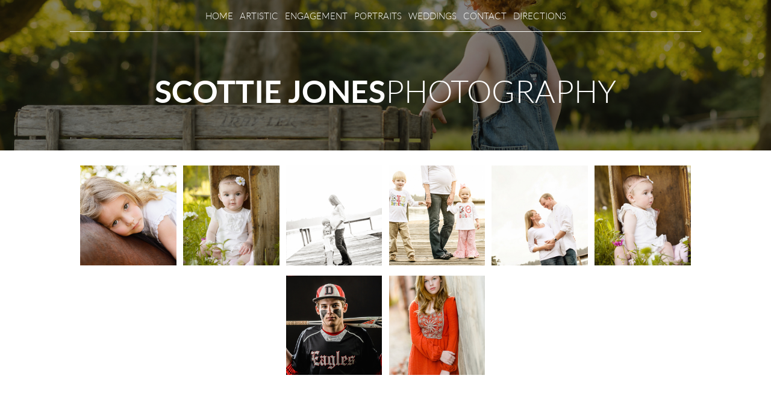

--- FILE ---
content_type: text/html; charset=utf-8
request_url: http://www.scottiejonesphotography.com/portraits
body_size: 4059
content:
<!DOCTYPE html>
<!--[if lt IE 7]><html class="no-js ie lt-ie9 lt-ie8 lt-ie7" lang="en"><![endif]-->
<!--[if IE 7]><html class="no-js ie ie7 lt-ie9 lt-ie8" lang="en"><![endif]-->
<!--[if IE 8]><html class="no-js ie ie8 lt-ie9" lang="en"><![endif]-->
<!--[if IE 9]><html class="no-js ie ie9" lang="en"><![endif]-->
<!--[if !IE]><!--> <html class="no-js" lang="en" prefix="og: http://ogp.me/ns#"><!--<![endif]-->
<!--[if lt IE 9]><script src="/html5shiv.js"></script><![endif]-->
  <head>
    <meta charset="utf-8" />
    <meta http-equiv="X-UA-Compatible" content="IE=edge, chrome=1" />
    <meta http-equiv="content-type" content="text/html;charset=utf-8">
    <meta http-equiv="content-language" content="en">
    <meta http-equiv="content-language" content="en-gb">
    <meta name="viewport" content="width=device-width, initial-scale=1">
    <title>Portraits | Scottie Jones Photography</title>
    <meta property="og:site_name" content="Scottie Jones Photography"/>
    <meta name="twitter:card" content="summary">
    <meta name="robots" content="index, follow">
      <meta property="og:url" content="http://www.scottiejonesphotography.com/portraits" />
      <meta property="og:description" content="Scottie Jones, a native of Tuscaloosa, Alabama, is a professional photographer specializing in portraits, weddings and engagements." />
      <meta name="description" content="Scottie Jones, a native of Tuscaloosa, Alabama, is a professional photographer specializing in portraits, weddings and engagements." />
      <meta name="twitter:description" content="Scottie Jones, a native of Tuscaloosa, Alabama, is a professional photographer specializing in portraits, weddings and engagements.">
      <meta property="og:image" content="http://assets.caboosecms.com/assets/scottiejones/images/screenshot.jpg"/>
      <meta name="twitter:image" content="/assets/scottiejones/images/screenshot.jpg">
    <meta property="og:title" content="Portraits" />
    <meta name="twitter:title" content="Portraits">
    <link rel="apple-touch-icon" sizes="57x57" href="//assets.caboosecms.com/assets/scottiejones/images/icons/apple-touch-icon-57x57.png">
<link rel="apple-touch-icon" sizes="60x60" href="//assets.caboosecms.com/assets/scottiejones/images/icons/apple-touch-icon-60x60.png">
<link rel="apple-touch-icon" sizes="72x72" href="//assets.caboosecms.com/assets/scottiejones/images/icons/apple-touch-icon-72x72.png">
<link rel="apple-touch-icon" sizes="76x76" href="//assets.caboosecms.com/assets/scottiejones/images/icons/apple-touch-icon-76x76.png">
<link rel="apple-touch-icon" sizes="114x114" href="//assets.caboosecms.com/assets/scottiejones/images/icons/apple-touch-icon-114x114.png">
<link rel="apple-touch-icon" sizes="120x120" href="//assets.caboosecms.com/assets/scottiejones/images/icons/apple-touch-icon-120x120.png">
<link rel="apple-touch-icon" sizes="144x144" href="//assets.caboosecms.com/assets/scottiejones/images/icons/apple-touch-icon-144x144.png">
<link rel="apple-touch-icon" sizes="152x152" href="//assets.caboosecms.com/assets/scottiejones/images/icons/apple-touch-icon-152x152.png">
<link rel="apple-touch-icon" sizes="180x180" href="//assets.caboosecms.com/assets/scottiejones/images/icons/apple-touch-icon-180x180.png">
<link rel="icon" type="image/png" href="//assets.caboosecms.com/assets/scottiejones/images/icons/favicon-32x32.png" sizes="32x32">
<link rel="icon" type="image/png" href="//assets.caboosecms.com/assets/scottiejones/images/icons/favicon-194x194.png" sizes="194x194">
<link rel="icon" type="image/png" href="//assets.caboosecms.com/assets/scottiejones/images/icons/favicon-96x96.png" sizes="96x96">
<link rel="icon" type="image/png" href="//assets.caboosecms.com/assets/scottiejones/images/icons/android-chrome-192x192.png" sizes="192x192">
<link rel="icon" type="image/png" href="//assets.caboosecms.com/assets/scottiejones/images/icons/favicon-16x16.png" sizes="16x16">
<link rel="manifest" href="//assets.caboosecms.com/assets/scottiejones/images/icons/manifest.json">
<link rel="mask-icon" href="//assets.caboosecms.com/assets/scottiejones/images/icons/safari-pinned-tab.svg" color="#303030">
<meta name="msapplication-TileColor" content="#da532c">
<meta name="msapplication-TileImage" content="//assets.caboosecms.com/assets/scottiejones/images/icons/mstile-144x144.png">
<meta name="theme-color" content="#303030">
    <style>
	@font-face {
		font-family: "heading-font";
		src: url('https://fonts.gstatic.com/s/lato/v11/Ja02qOppOVq9jeRjWekbHg.ttf') format('truetype');
		font-weight: normal;
		font-style: normal;
	}
	@font-face {
		font-family: "body-font";
		src: url('https://fonts.gstatic.com/s/lato/v11/Ja02qOppOVq9jeRjWekbHg.ttf') format('truetype');
		font-weight: normal;
		font-style: normal;
	}
	@font-face {
		font-family: "body-font";
		src: url('https://fonts.gstatic.com/s/lato/v11/iX_QxBBZLhNj5JHlTzHQzg.ttf') format('truetype');
		font-weight: bold;
		font-style: normal;
	}
	@font-face {
		font-family: "body-font";
		src: url('https://fonts.gstatic.com/s/lato/v11/dVebFcn7EV7wAKwgYestUg.ttf') format('truetype');
		font-weight: normal;
		font-style: italic;
	}
	@font-face {
		font-family: "body-font";
		src: url('https://fonts.gstatic.com/s/lato/v11/WFcZakHrrCKeUJxHA4T_gw.ttf') format('truetype');
		font-weight: bold;
		font-style: italic;
	}
	@font-face {
		font-family: "button-font";
		src: url('https://fonts.gstatic.com/s/lato/v11/Ja02qOppOVq9jeRjWekbHg.ttf') format('truetype');
		font-weight: normal;
		font-style: normal;
	}
</style>
    <script async src="https://www.googletagmanager.com/gtag/js?id=UA-73898200-9"></script>
<script>
  window.dataLayer = window.dataLayer || [];
  function gtag(){dataLayer.push(arguments);}
  gtag('js', new Date());
  gtag('config', 'UA-73898200-9');
</script>
      <link rel="stylesheet" media="all" href="http://assets.caboosecms.com/assets/scottiejones/css/application-f4411c30313ee86c22a4c9e25cfc9877fede897c00306db80233e8869d7b91c0.css.gz" />
    
    
    
    
    
<style type="text/css">
  header.main {
    position: relative;
    padding-top: 16px;
  }
  .header-overlay {
    position: absolute;
    left: 0;
    top: 0;
    width: 100%;
    height: 100%;
    background: rgba(10,10,10,0.5);
  }
</style>
	<style>
		@import url("https://cdnjs.cloudflare.com/ajax/libs/fancybox/2.1.5/jquery.fancybox.min.css");
	</style>
  <style>
  .subpage-content { padding: 20px 0;}
  </style>

    <meta name="csrf-param" content="authenticity_token" />
<meta name="csrf-token" content="TsjxzXszYhn5iGTeED0DDqhpthP6x/gtkzxoRmPif1IM1wKXk+KGxe70jhmzp+HhnORSeXkJ78bivmMU7TqQzA==" />
  </head>
  <body>
    <div class="delay-show">
  <div id="mmenu">
    <ul>
      <li><a href="/" title="Home">Home</a></li>
        <li><a title="Artistic" data-id="1669" href="/artistic">Artistic</a>
        </li>
        <li><a title="Engagement" data-id="1668" href="/engagement">Engagement</a>
        </li>
        <li><a title="Portraits" data-id="1670" href="/portraits">Portraits</a>
        </li>
        <li><a title="Weddings" data-id="1667" href="/weddings">Weddings</a>
        </li>
        <li><a title="Contact" data-id="1671" href="/contact">Contact</a>
        </li>
        <li><a title="Directions" data-id="1672" href="/directions">Directions</a>
        </li>
    </ul>
  </div>
</div>
    <div class="container" id='block_66153'>
      <!--[if lt IE 7]>
        <p class="chromeframe">You are using an <strong>outdated</strong> browser. Please <a href="http://browsehappy.com/">upgrade your browser</a> or <a href="http://www.google.com/chromeframe/?redirect=true">activate Google Chrome Frame</a> to improve your experience.</p>
      <![endif]-->
      
<header class="main subpage" id="block_66435" style="background-image:url(//assets.caboosecms.com/media/8653_154_huge.jpg?1456518067);">
  <div class="header-overlay"></div>
  <div class="constrain">
    <!-- <a class="logo-link" href="/" title="Scottie Jones Photography">
      <img src="//assets.caboosecms.com/site_logos/195_large.jpg?1454531579" alt="Scottie Jones Photography" />
    </a> -->
    <nav class="reveal">
      <ul>
        <li><a href="/" title="Home">Home</a></li>
          <li><a title="Artistic" data-id="1669" href="/artistic">Artistic</a></li>
          <li><a title="Engagement" data-id="1668" href="/engagement">Engagement</a></li>
          <li><a title="Portraits" data-id="1670" href="/portraits">Portraits</a></li>
          <li><a title="Weddings" data-id="1667" href="/weddings">Weddings</a></li>
          <li><a title="Contact" data-id="1671" href="/contact">Contact</a></li>
          <li><a title="Directions" data-id="1672" href="/directions">Directions</a></li>
      </ul>
    </nav>
    <hr>
    <p>SCOTTIE JONES<span>PHOTOGRAPHY</span></p>
    <a id="menu-icon" class="cmn-toggle-switch cmn-toggle-switch__htx conceal" href="#mmenu" title="Menu">
      <span>toggle menu</span>
    </a>
  </div>
</header>


      <div class="content_wrapper" id='block_66434'>
  <div class="content_body subpage-content">
      <div class='constrain'>
        
        <div class="photo-gallery-block clearfix col-6" id="block_66436">
	<h3 class="gallery-title">Photo Gallery</h3>
		<div class="gallery-container">
					<a class="gallery-image gallery-image-66436" rel="gallery-66436" href="//assets.caboosecms.com/media/8500_001_huge.jpg?1456517351" id="gallery-image-0" title="001">
					<div class="image-holder lazy" data-src="//assets.caboosecms.com/media/8500_001_thumb.jpg?1456517351"></div>
					</a>
					<a class="gallery-image gallery-image-66436" rel="gallery-66436" href="//assets.caboosecms.com/media/8506_007_huge.jpg?1456517378" id="gallery-image-1" title="007">
					<div class="image-holder lazy" data-src="//assets.caboosecms.com/media/8506_007_thumb.jpg?1456517378"></div>
					</a>
					<a class="gallery-image gallery-image-66436" rel="gallery-66436" href="//assets.caboosecms.com/media/8501_002_huge.jpg?1456517355" id="gallery-image-2" title="002">
					<div class="image-holder lazy" data-src="//assets.caboosecms.com/media/8501_002_thumb.jpg?1456517355"></div>
					</a>
					<a class="gallery-image gallery-image-66436" rel="gallery-66436" href="//assets.caboosecms.com/media/8502_003_huge.jpg?1456517360" id="gallery-image-3" title="003">
					<div class="image-holder lazy" data-src="//assets.caboosecms.com/media/8502_003_thumb.jpg?1456517360"></div>
					</a>
					<a class="gallery-image gallery-image-66436" rel="gallery-66436" href="//assets.caboosecms.com/media/8503_004_huge.jpg?1456517363" id="gallery-image-4" title="004">
					<div class="image-holder lazy" data-src="//assets.caboosecms.com/media/8503_004_thumb.jpg?1456517363"></div>
					</a>
					<a class="gallery-image gallery-image-66436" rel="gallery-66436" href="//assets.caboosecms.com/media/8504_005_huge.jpg?1456517367" id="gallery-image-5" title="005">
					<div class="image-holder lazy" data-src="//assets.caboosecms.com/media/8504_005_thumb.jpg?1456517367"></div>
					</a>
					<a class="gallery-image gallery-image-66436" rel="gallery-66436" href="//assets.caboosecms.com/media/8505_006_huge.jpg?1456517374" id="gallery-image-6" title="006">
					<div class="image-holder lazy" data-src="//assets.caboosecms.com/media/8505_006_thumb.jpg?1456517374"></div>
					</a>
					<a class="gallery-image gallery-image-66436" rel="gallery-66436" href="//assets.caboosecms.com/media/8682_183_huge.jpg?1456518203" id="gallery-image-7" title="183">
					<div class="image-holder lazy" data-src="//assets.caboosecms.com/media/8682_183_thumb.jpg?1456518203"></div>
					</a>
		</div>
</div>


        
      </div>
  </div>
</div>

      <footer class="main subpage" id="block_66433">
  <div class="constrain">
    <ul class='social-links'><li><a href='https://www.facebook.com/162769627102912' target='_blank' rel='noopener' title='Facebook' aria-label='Facebook' class='icon-circle-facebook white'></a></li></ul>
    <!-- <nav>
      <ul>
        <li><a href="/">Home</a></li>
          <li><a title="Artistic" data-id="1669" href="/artistic">Artistic</a></li>
          <li><a title="Engagement" data-id="1668" href="/engagement">Engagement</a></li>
          <li><a title="Portraits" data-id="1670" href="/portraits">Portraits</a></li>
          <li><a title="Weddings" data-id="1667" href="/weddings">Weddings</a></li>
          <li><a title="Contact" data-id="1671" href="/contact">Contact</a></li>
          <li><a title="Directions" data-id="1672" href="/directions">Directions</a></li>
      </ul>
    </nav> -->
    <section class="nine">
      <span>Designed and loved by:</span>
      <a href="https://www.nine.is" target="_blank">
        <svg class="nine-logo-svg" xmlns="http://www.w3.org/2000/svg" xmlns:xlink="http://www.w3.org/1999/xlink" version="1.1" x="0px" y="0px" viewBox="0 0 274 119" enable-background="new 0 0 274 119" xml:space="preserve"><style>.style0{stroke:#000000;stroke-width:8;stroke-miterlimit:10;fill:none;}</style><g><polygon points="267.3,7 267.3,113 36,113 6.7,83.7 6.7,7" class="style0"/><g><polygon points="85.6,31.5 85.6,88.5 78.7,88.5 42.5,52.4 42.5,84.7 31.1,73.2 31.1,31.5 38,31.5 74.2,67.6 74.2,31.5"/></g><g><rect x="101.4" y="31.5" width="11.4" height="57.1"/></g><g><polygon points="182.7,31.5 182.7,88.5 175.8,88.5 139.7,52.4 139.7,88.5 128.2,88.5 128.2,31.5 135.1,31.5 171.3,67.6 171.3,67.6 171.3,31.5"/></g><g><polygon points="209.8,42 209.8,54.3 237,54.3 237,64.9 209.8,64.9 209.8,78 242.9,78 242.9,88.5 198.4,88.5 198.4,31.5 242.9,31.5 242.9,42"/></g></g></svg>
      </a>
    </section>
  </div>
</footer>
    </div>
      <script src="https://assets.caboosecms.com/assets/caboose/application-1f8fbd9374426fb3c0f4aa05c04d2d51e52d50e906fae5d792c0edffeb8629b6.js.gz"></script>
      <script src="https://assets.caboosecms.com/assets/scottiejones/js/application-231525c082e9fd476ba2bebd055801885a34aaf77ef0ad4cc995ef820adf3d2d.js.gz"></script>
    
    
    
    
    
		<script src="https://cdnjs.cloudflare.com/ajax/libs/fancybox/2.1.5/jquery.fancybox.pack.js" type="text/javascript"></script>
		<script>
			$(document).ready(function() {
				$("a.gallery-image-66436").fancybox({
					'transitionIn'	:	'fade',
					'transitionOut'	:	'fade',
					'speedIn'		:	600, 
					'speedOut'		:	200, 
					'overlayShow'	:	false,
					'titleShow' : false
				});
    		$(".lazy").Lazy();
			});
		</script>

  <script defer src="https://static.cloudflareinsights.com/beacon.min.js/vcd15cbe7772f49c399c6a5babf22c1241717689176015" integrity="sha512-ZpsOmlRQV6y907TI0dKBHq9Md29nnaEIPlkf84rnaERnq6zvWvPUqr2ft8M1aS28oN72PdrCzSjY4U6VaAw1EQ==" data-cf-beacon='{"version":"2024.11.0","token":"e7240e9dbd27487b8b640b5586445eea","r":1,"server_timing":{"name":{"cfCacheStatus":true,"cfEdge":true,"cfExtPri":true,"cfL4":true,"cfOrigin":true,"cfSpeedBrain":true},"location_startswith":null}}' crossorigin="anonymous"></script>
</body>
</html>



--- FILE ---
content_type: application/javascript
request_url: https://assets.caboosecms.com/assets/scottiejones/js/application-231525c082e9fd476ba2bebd055801885a34aaf77ef0ad4cc995ef820adf3d2d.js.gz
body_size: 19105
content:
!function(e){function t(t){return!t||t.allowPageScroll!==undefined||t.swipe===undefined&&t.swipeStatus===undefined||(t.allowPageScroll=d),t.click!==undefined&&t.tap===undefined&&(t.tap=t.click),t||(t={}),t=e.extend({},e.fn.swipe.defaults,t),this.each(function(){var i=e(this),s=i.data(A);s||(s=new n(this,t),i.data(A,s))})}function n(t,n){function $(t){if(!(re()||e(t.target).closest(n.excludedElements,Qe).length>0)){var i,s=t.originalEvent?t.originalEvent:t,o=T?s.touches[0]:s;if(Re=C,T?qe=s.touches.length:t.preventDefault(),Me=0,Ee=null,Fe=null,We=0,ze=0,He=0,De=1,Le=0,Be=pe(),je=ge(),oe(),!T||qe===n.fingers||n.fingers===b||j()?(de(0,o),Ue=Te(),2==qe&&(de(1,s.touches[1]),ze=He=be(Be[0].start,Be[1].start)),(n.swipeStatus||n.pinchStatus)&&(i=M(s,Re))):i=!1,!1===i)return M(s,Re=x),i;le(!0)}}function P(e){var t=e.originalEvent?e.originalEvent:e;if(Re!==y&&Re!==x&&!ae()){var i,s=ue(T?t.touches[0]:t);if(Xe=Te(),T&&(qe=t.touches.length),Re=S,2==qe&&(0==ze?(de(1,t.touches[1]),ze=He=be(Be[0].start,Be[1].start)):(ue(t.touches[1]),He=be(Be[0].end,Be[1].end),Fe=Ce(Be[0].end,Be[1].end)),De=we(ze,He),Le=Math.abs(ze-He)),qe===n.fingers||n.fingers===b||!T||j()){if(L(e,Ee=xe(s.start,s.end)),Me=Se(s.start,s.end),We=ve(),he(Ee,Me),(n.swipeStatus||n.pinchStatus)&&(i=M(t,Re)),!n.triggerOnTouchEnd||n.triggerOnTouchLeave){var o=!0;if(n.triggerOnTouchLeave){var a=Ae(this);o=$e(s.end,a)}!n.triggerOnTouchEnd&&o?Re=N(S):n.triggerOnTouchLeave&&!o&&(Re=N(y)),Re!=x&&Re!=y||M(t,Re)}}else M(t,Re=x);!1===i&&M(t,Re=x)}}function I(e){var t=e.originalEvent;if(T&&t.touches.length>0)return se(),!0;ae()&&(qe=Ke),e.preventDefault(),Xe=Te(),We=ve(),z()?M(t,Re=x):n.triggerOnTouchEnd||0==n.triggerOnTouchEnd&&Re===S?M(t,Re=y):!n.triggerOnTouchEnd&&Y()?E(t,Re=y,h):Re===S&&M(t,Re=x),le(!1)}function k(){qe=0,Xe=0,Ue=0,ze=0,He=0,De=1,oe(),le(!1)}function _(e){var t=e.originalEvent;n.triggerOnTouchLeave&&M(t,Re=N(y))}function O(){Qe.unbind(Ie,$),Qe.unbind(Ne,k),Qe.unbind(ke,P),Qe.unbind(_e,I),Oe&&Qe.unbind(Oe,_),le(!1)}function N(e){var t=e,i=D(),s=W(),o=z();return!i||o?t=x:!s||e!=S||n.triggerOnTouchEnd&&!n.triggerOnTouchLeave?!s&&e==y&&n.triggerOnTouchLeave&&(t=x):t=y,t}function M(e,t){var n=undefined;return B()||q()?n=E(e,t,c):(Q()||j())&&!1!==n&&(n=E(e,t,p)),ne()&&!1!==n?n=E(e,t,f):ie()&&!1!==n?n=E(e,t,g):te()&&!1!==n&&(n=E(e,t,h)),t===x&&k(e),t===y&&(T?0==e.touches.length&&k(e):k(e)),n}function E(t,d,u){var m=undefined;if(u==c){if(Qe.trigger("swipeStatus",[d,Ee||null,Me||0,We||0,qe]),n.swipeStatus&&!1===(m=n.swipeStatus.call(Qe,t,d,Ee||null,Me||0,We||0,qe)))return!1;if(d==y&&R()){if(Qe.trigger("swipe",[Ee,Me,We,qe]),n.swipe&&!1===(m=n.swipe.call(Qe,t,Ee,Me,We,qe)))return!1;switch(Ee){case i:Qe.trigger("swipeLeft",[Ee,Me,We,qe]),n.swipeLeft&&(m=n.swipeLeft.call(Qe,t,Ee,Me,We,qe));break;case s:Qe.trigger("swipeRight",[Ee,Me,We,qe]),n.swipeRight&&(m=n.swipeRight.call(Qe,t,Ee,Me,We,qe));break;case o:Qe.trigger("swipeUp",[Ee,Me,We,qe]),n.swipeUp&&(m=n.swipeUp.call(Qe,t,Ee,Me,We,qe));break;case a:Qe.trigger("swipeDown",[Ee,Me,We,qe]),n.swipeDown&&(m=n.swipeDown.call(Qe,t,Ee,Me,We,qe))}}}if(u==p){if(Qe.trigger("pinchStatus",[d,Fe||null,Le||0,We||0,qe,De]),n.pinchStatus&&!1===(m=n.pinchStatus.call(Qe,t,d,Fe||null,Le||0,We||0,qe,De)))return!1;if(d==y&&F())switch(Fe){case r:Qe.trigger("pinchIn",[Fe||null,Le||0,We||0,qe,De]),n.pinchIn&&(m=n.pinchIn.call(Qe,t,Fe||null,Le||0,We||0,qe,De));break;case l:Qe.trigger("pinchOut",[Fe||null,Le||0,We||0,qe,De]),n.pinchOut&&(m=n.pinchOut.call(Qe,t,Fe||null,Le||0,We||0,qe,De))}}return u==h?d!==x&&d!==y||(clearTimeout(Ve),K()&&!Z()?(Ge=Te(),Ve=setTimeout(e.proxy(function(){Ge=null,Qe.trigger("tap",[t.target]),n.tap&&(m=n.tap.call(Qe,t,t.target))},this),n.doubleTapThreshold)):(Ge=null,Qe.trigger("tap",[t.target]),n.tap&&(m=n.tap.call(Qe,t,t.target)))):u==f?d!==x&&d!==y||(clearTimeout(Ve),Ge=null,Qe.trigger("doubletap",[t.target]),n.doubleTap&&(m=n.doubleTap.call(Qe,t,t.target))):u==g&&(d!==x&&d!==y||(clearTimeout(Ve),Ge=null,Qe.trigger("longtap",[t.target]),n.longTap&&(m=n.longTap.call(Qe,t,t.target)))),m}function W(){var e=!0;return null!==n.threshold&&(e=Me>=n.threshold),e}function z(){var e=!1;return null!==n.cancelThreshold&&null!==Ee&&(e=fe(Ee)-Me>=n.cancelThreshold),e}function H(){return null===n.pinchThreshold||Le>=n.pinchThreshold}function D(){return!n.maxTimeThreshold||!(We>=n.maxTimeThreshold)}function L(e,t){if(n.allowPageScroll===d||j())e.preventDefault();else{var r=n.allowPageScroll===u;switch(t){case i:(n.swipeLeft&&r||!r&&n.allowPageScroll!=m)&&e.preventDefault();break;case s:(n.swipeRight&&r||!r&&n.allowPageScroll!=m)&&e.preventDefault();break;case o:(n.swipeUp&&r||!r&&n.allowPageScroll!=v)&&e.preventDefault();break;case a:(n.swipeDown&&r||!r&&n.allowPageScroll!=v)&&e.preventDefault()}}}function F(){var e=U(),t=X(),n=H();return e&&t&&n}function j(){return!!(n.pinchStatus||n.pinchIn||n.pinchOut)}function Q(){return!(!F()||!j())}function R(){var e=D(),t=W(),n=U(),i=X();return!z()&&i&&n&&t&&e}function q(){return!!(n.swipe||n.swipeStatus||n.swipeLeft||n.swipeRight||n.swipeUp||n.swipeDown)}function B(){return!(!R()||!q())}function U(){return qe===n.fingers||n.fingers===b||!T}function X(){return 0!==Be[0].end.x}function Y(){return!!n.tap}function K(){return!!n.doubleTap}function G(){return!!n.longTap}function V(){if(null==Ge)return!1;var e=Te();return K()&&e-Ge<=n.doubleTapThreshold}function Z(){return V()}function J(){return(1===qe||!T)&&(isNaN(Me)||0===Me)}function ee(){return We>n.longTapThreshold&&Me<w}function te(){return!(!J()||!Y())}function ne(){return!(!V()||!K())}function ie(){return!(!ee()||!G())}function se(){Ye=Te(),Ke=event.touches.length+1}function oe(){Ye=0,Ke=0}function ae(){var e=!1;Ye&&(Te()-Ye<=n.fingerReleaseThreshold&&(e=!0));return e}function re(){return!(!0!==Qe.data(A+"_intouch"))}function le(e){!0===e?(Qe.bind(ke,P),Qe.bind(_e,I),Oe&&Qe.bind(Oe,_)):(Qe.unbind(ke,P,!1),Qe.unbind(_e,I,!1),Oe&&Qe.unbind(Oe,_,!1)),Qe.data(A+"_intouch",!0===e)}function de(e,t){var n=t.identifier!==undefined?t.identifier:0;return Be[e].identifier=n,Be[e].start.x=Be[e].end.x=t.pageX||t.clientX,Be[e].start.y=Be[e].end.y=t.pageY||t.clientY,Be[e]}function ue(e){var t=ce(e.identifier!==undefined?e.identifier:0);return t.end.x=e.pageX||e.clientX,t.end.y=e.pageY||e.clientY,t}function ce(e){for(var t=0;t<Be.length;t++)if(Be[t].identifier==e)return Be[t]}function pe(){for(var e=[],t=0;t<=5;t++)e.push({start:{x:0,y:0},end:{x:0,y:0},identifier:0});return e}function he(e,t){t=Math.max(t,fe(e)),je[e].distance=t}function fe(e){return je[e].distance}function ge(){var e={};return e[i]=me(i),e[s]=me(s),e[o]=me(o),e[a]=me(a),e}function me(e){return{direction:e,distance:0}}function ve(){return Xe-Ue}function be(e,t){var n=Math.abs(e.x-t.x),i=Math.abs(e.y-t.y);return Math.round(Math.sqrt(n*n+i*i))}function we(e,t){return(t/e*1).toFixed(2)}function Ce(){return De<1?l:r}function Se(e,t){return Math.round(Math.sqrt(Math.pow(t.x-e.x,2)+Math.pow(t.y-e.y,2)))}function ye(e,t){var n=e.x-t.x,i=t.y-e.y,s=Math.atan2(i,n),o=Math.round(180*s/Math.PI);return o<0&&(o=360-Math.abs(o)),o}function xe(e,t){var n=ye(e,t);return n<=45&&n>=0?i:n<=360&&n>=315?i:n>=135&&n<=225?s:n>45&&n<135?a:o}function Te(){return(new Date).getTime()}function Ae(t){var n=(t=e(t)).offset();return{left:n.left,right:n.left+t.outerWidth(),top:n.top,bottom:n.top+t.outerHeight()}}function $e(e,t){return e.x>t.left&&e.x<t.right&&e.y>t.top&&e.y<t.bottom}var Pe=T||!n.fallbackToMouseEvents,Ie=Pe?"touchstart":"mousedown",ke=Pe?"touchmove":"mousemove",_e=Pe?"touchend":"mouseup",Oe=Pe?null:"mouseleave",Ne="touchcancel",Me=0,Ee=null,We=0,ze=0,He=0,De=1,Le=0,Fe=0,je=null,Qe=e(t),Re="start",qe=0,Be=null,Ue=0,Xe=0,Ye=0,Ke=0,Ge=0,Ve=null;try{Qe.bind(Ie,$),Qe.bind(Ne,k)}catch(Ze){e.error("events not supported "+Ie+","+Ne+" on jQuery.swipe")}this.enable=function(){return Qe.bind(Ie,$),Qe.bind(Ne,k),Qe},this.disable=function(){return O(),Qe},this.destroy=function(){return O(),Qe.data(A,null),Qe},this.option=function(t,i){if(n[t]!==undefined){if(i===undefined)return n[t];n[t]=i}else e.error("Option "+t+" does not exist on jQuery.swipe.options")}}var i="left",s="right",o="up",a="down",r="in",l="out",d="none",u="auto",c="swipe",p="pinch",h="tap",f="doubletap",g="longtap",m="horizontal",v="vertical",b="all",w=10,C="start",S="move",y="end",x="cancel",T="ontouchstart"in window,A="TouchSwipe",$={fingers:1,threshold:75,cancelThreshold:null,pinchThreshold:20,maxTimeThreshold:null,fingerReleaseThreshold:250,longTapThreshold:500,doubleTapThreshold:200,swipe:null,swipeLeft:null,swipeRight:null,swipeUp:null,swipeDown:null,swipeStatus:null,pinchIn:null,pinchOut:null,pinchStatus:null,click:null,tap:null,doubleTap:null,longTap:null,triggerOnTouchEnd:!0,triggerOnTouchLeave:!1,allowPageScroll:"auto",fallbackToMouseEvents:!0,excludedElements:"button, input, select, textarea, a, .noSwipe"};e.fn.swipe=function(n){var i=e(this),s=i.data(A);if(s&&"string"==typeof n){if(s[n])return s[n].apply(this,Array.prototype.slice.call(arguments,1));e.error("Method "+n+" does not exist on jQuery.swipe")}else if(!(s||"object"!=typeof n&&n))return t.apply(this,arguments);return i},e.fn.swipe.defaults=$,e.fn.swipe.phases={PHASE_START:C,PHASE_MOVE:S,PHASE_END:y,PHASE_CANCEL:x},e.fn.swipe.directions={LEFT:i,RIGHT:s,UP:o,DOWN:a,IN:r,OUT:l},e.fn.swipe.pageScroll={NONE:d,HORIZONTAL:m,VERTICAL:v,AUTO:u},e.fn.swipe.fingers={ONE:1,TWO:2,THREE:3,ALL:b}}(jQuery),jQuery.easing.jswing=jQuery.easing.swing,jQuery.extend(jQuery.easing,{def:"easeOutQuad",swing:function(e,t,n,i,s){return jQuery.easing[jQuery.easing.def](e,t,n,i,s)},easeInQuad:function(e,t,n,i,s){return i*(t/=s)*t+n},easeOutQuad:function(e,t,n,i,s){return-i*(t/=s)*(t-2)+n},easeInOutQuad:function(e,t,n,i,s){return(t/=s/2)<1?i/2*t*t+n:-i/2*(--t*(t-2)-1)+n},easeInCubic:function(e,t,n,i,s){return i*(t/=s)*t*t+n},easeOutCubic:function(e,t,n,i,s){return i*((t=t/s-1)*t*t+1)+n},easeInOutCubic:function(e,t,n,i,s){return(t/=s/2)<1?i/2*t*t*t+n:i/2*((t-=2)*t*t+2)+n},easeInQuart:function(e,t,n,i,s){return i*(t/=s)*t*t*t+n},easeOutQuart:function(e,t,n,i,s){return-i*((t=t/s-1)*t*t*t-1)+n},easeInOutQuart:function(e,t,n,i,s){return(t/=s/2)<1?i/2*t*t*t*t+n:-i/2*((t-=2)*t*t*t-2)+n},easeInQuint:function(e,t,n,i,s){return i*(t/=s)*t*t*t*t+n},easeOutQuint:function(e,t,n,i,s){return i*((t=t/s-1)*t*t*t*t+1)+n},easeInOutQuint:function(e,t,n,i,s){return(t/=s/2)<1?i/2*t*t*t*t*t+n:i/2*((t-=2)*t*t*t*t+2)+n},easeInSine:function(e,t,n,i,s){return-i*Math.cos(t/s*(Math.PI/2))+i+n},easeOutSine:function(e,t,n,i,s){return i*Math.sin(t/s*(Math.PI/2))+n},easeInOutSine:function(e,t,n,i,s){return-i/2*(Math.cos(Math.PI*t/s)-1)+n},easeInExpo:function(e,t,n,i,s){return 0==t?n:i*Math.pow(2,10*(t/s-1))+n},easeOutExpo:function(e,t,n,i,s){return t==s?n+i:i*(1-Math.pow(2,-10*t/s))+n},easeInOutExpo:function(e,t,n,i,s){return 0==t?n:t==s?n+i:(t/=s/2)<1?i/2*Math.pow(2,10*(t-1))+n:i/2*(2-Math.pow(2,-10*--t))+n},easeInCirc:function(e,t,n,i,s){return-i*(Math.sqrt(1-(t/=s)*t)-1)+n},easeOutCirc:function(e,t,n,i,s){return i*Math.sqrt(1-(t=t/s-1)*t)+n},easeInOutCirc:function(e,t,n,i,s){return(t/=s/2)<1?-i/2*(Math.sqrt(1-t*t)-1)+n:i/2*(Math.sqrt(1-(t-=2)*t)+1)+n},easeInElastic:function(e,t,n,i,s){var o=1.70158,a=0,r=i;if(0==t)return n;if(1==(t/=s))return n+i;if(a||(a=.3*s),r<Math.abs(i)){r=i;o=a/4}else o=a/(2*Math.PI)*Math.asin(i/r);return-r*Math.pow(2,10*(t-=1))*Math.sin((t*s-o)*(2*Math.PI)/a)+n},easeOutElastic:function(e,t,n,i,s){var o=1.70158,a=0,r=i;if(0==t)return n;if(1==(t/=s))return n+i;if(a||(a=.3*s),r<Math.abs(i)){r=i;o=a/4}else o=a/(2*Math.PI)*Math.asin(i/r);return r*Math.pow(2,-10*t)*Math.sin((t*s-o)*(2*Math.PI)/a)+i+n},easeInOutElastic:function(e,t,n,i,s){var o=1.70158,a=0,r=i;if(0==t)return n;if(2==(t/=s/2))return n+i;if(a||(a=s*(.3*1.5)),r<Math.abs(i)){r=i;o=a/4}else o=a/(2*Math.PI)*Math.asin(i/r);return t<1?r*Math.pow(2,10*(t-=1))*Math.sin((t*s-o)*(2*Math.PI)/a)*-.5+n:r*Math.pow(2,-10*(t-=1))*Math.sin((t*s-o)*(2*Math.PI)/a)*.5+i+n},easeInBack:function(e,t,n,i,s,o){return o==undefined&&(o=1.70158),i*(t/=s)*t*((o+1)*t-o)+n},easeOutBack:function(e,t,n,i,s,o){return o==undefined&&(o=1.70158),i*((t=t/s-1)*t*((o+1)*t+o)+1)+n},easeInOutBack:function(e,t,n,i,s,o){return o==undefined&&(o=1.70158),(t/=s/2)<1?i/2*(t*t*((1+(o*=1.525))*t-o))+n:i/2*((t-=2)*t*((1+(o*=1.525))*t+o)+2)+n},easeInBounce:function(e,t,n,i,s){return i-jQuery.easing.easeOutBounce(e,s-t,0,i,s)+n},easeOutBounce:function(e,t,n,i,s){return(t/=s)<1/2.75?i*(7.5625*t*t)+n:t<2/2.75?i*(7.5625*(t-=1.5/2.75)*t+.75)+n:t<2.5/2.75?i*(7.5625*(t-=2.25/2.75)*t+.9375)+n:i*(7.5625*(t-=2.625/2.75)*t+.984375)+n},easeInOutBounce:function(e,t,n,i,s){return t<s/2?.5*jQuery.easing.easeInBounce(e,2*t,0,i,s)+n:.5*jQuery.easing.easeOutBounce(e,2*t-s,0,i,s)+.5*i+n}}),function(e){function t(){e[a].glbl||(o={$wndw:e(window),$docu:e(document),$html:e("html"),$body:e("body")},n={},i={},s={},e.each([n,i,s],function(e,t){t.add=function(e){for(var n=0,i=(e=e.split(" ")).length;i>n;n++)t[e[n]]=t.mm(e[n])}}),n.mm=function(e){return"mm-"+e},n.add("wrapper menu panels panel nopanel current highest opened subopened navbar hasnavbar title btn prev next listview nolistview inset vertical selected divider spacer hidden fullsubopen"),n.umm=function(e){return"mm-"==e.slice(0,3)&&(e=e.slice(3)),e},i.mm=function(e){return"mm-"+e},i.add("parent child"),s.mm=function(e){return e+".mm"},s.add("transitionend webkitTransitionEnd click scroll keydown mousedown mouseup touchstart touchmove touchend orientationchange"),e[a]._c=n,e[a]._d=i,e[a]._e=s,e[a].glbl=o)}var n,i,s,o,a="mmenu",r="5.7.2";e[a]&&e[a].version>r||(e[a]=function(e,t,n){this.$menu=e,this._api=["bind","initPanels","update","setSelected","getInstance","openPanel","closePanel","closeAllPanels"],this.opts=t,this.conf=n,this.vars={},this.cbck={},"function"==typeof this.___deprecated&&this.___deprecated(),this._initMenu(),this._initAnchors();var i=this.$pnls.children();return this._initAddons(),this.initPanels(i),"function"==typeof this.___debug&&this.___debug(),this},e[a].version=r,e[a].addons={},e[a].uniqueId=0,e[a].defaults={extensions:[],initMenu:function(){},initPanels:function(){},navbar:{add:!0,title:"Menu",titleLink:"panel"},onClick:{setSelected:!0},slidingSubmenus:!0},e[a].configuration={classNames:{divider:"Divider",inset:"Inset",panel:"Panel",selected:"Selected",spacer:"Spacer",vertical:"Vertical"},clone:!1,openingInterval:25,panelNodetype:"ul, ol, div",transitionDuration:400},e[a].prototype={init:function(e){this.initPanels(e)},initPanels:function(e){e=e.not("."+n.nopanel),e=this._initPanels(e),this.opts.initPanels.call(this,e),this.trigger("initPanels",e),this.trigger("update")},update:function(){this.trigger("update")},setSelected:function(e){this.$menu.find("."+n.listview).children().removeClass(n.selected),e.addClass(n.selected),this.trigger("setSelected",e)},openPanel:function(t){var i=t.parent(),s=this;if(i.hasClass(n.vertical)){var o=i.parents("."+n.subopened);if(o.length)return void this.openPanel(o.first());i.addClass(n.opened),this.trigger("openPanel",t),this.trigger("openingPanel",t),this.trigger("openedPanel",t)}else{if(t.hasClass(n.current))return;var r=this.$pnls.children("."+n.panel),l=r.filter("."+n.current);r.removeClass(n.highest).removeClass(n.current).not(t).not(l).not("."+n.vertical).addClass(n.hidden),e[a].support.csstransitions||l.addClass(n.hidden),t.hasClass(n.opened)?t.nextAll("."+n.opened).addClass(n.highest).removeClass(n.opened).removeClass(n.subopened):(t.addClass(n.highest),l.addClass(n.subopened)),t.removeClass(n.hidden).addClass(n.current),s.trigger("openPanel",t),setTimeout(function(){t.removeClass(n.subopened).addClass(n.opened),s.trigger("openingPanel",t),s.__transitionend(t,function(){s.trigger("openedPanel",t)},s.conf.transitionDuration)},this.conf.openingInterval)}},closePanel:function(e){var t=e.parent();t.hasClass(n.vertical)&&(t.removeClass(n.opened),this.trigger("closePanel",e),this.trigger("closingPanel",e),this.trigger("closedPanel",e))},closeAllPanels:function(){this.$menu.find("."+n.listview).children().removeClass(n.selected).filter("."+n.vertical).removeClass(n.opened);var e=this.$pnls.children("."+n.panel).first();this.$pnls.children("."+n.panel).not(e).removeClass(n.subopened).removeClass(n.opened).removeClass(n.current).removeClass(n.highest).addClass(n.hidden),this.openPanel(e)},togglePanel:function(e){var t=e.parent();t.hasClass(n.vertical)&&this[t.hasClass(n.opened)?"closePanel":"openPanel"](e)},getInstance:function(){return this},bind:function(e,t){e="init"==e?"initPanels":e,this.cbck[e]=this.cbck[e]||[],this.cbck[e].push(t)},trigger:function(){var e=this,t=Array.prototype.slice.call(arguments),n=t.shift();if(n="init"==n?"initPanels":n,this.cbck[n])for(var i=0,s=this.cbck[n].length;s>i;i++)this.cbck[n][i].apply(e,t)},_initMenu:function(){this.conf.clone&&(this.$orig=this.$menu,this.$menu=this.$orig.clone(!0),this.$menu.add(this.$menu.find("[id]")).filter("[id]").each(function(){e(this).attr("id",n.mm(e(this).attr("id")))})),this.opts.initMenu.call(this,this.$menu,this.$orig),this.$menu.attr("id",this.$menu.attr("id")||this.__getUniqueId()),this.$pnls=e('<div class="'+n.panels+'" />').append(this.$menu.children(this.conf.panelNodetype)).prependTo(this.$menu),this.$menu.parent().addClass(n.wrapper);var t=[n.menu];this.opts.slidingSubmenus||t.push(n.vertical),this.opts.extensions=this.opts.extensions.length?"mm-"+this.opts.extensions.join(" mm-"):"",this.opts.extensions&&t.push(this.opts.extensions),this.$menu.addClass(t.join(" "))},_initPanels:function(t){var s=this,o=this.__findAddBack(t,"ul, ol");this.__refactorClass(o,this.conf.classNames.inset,"inset").addClass(n.nolistview+" "+n.nopanel),o.not("."+n.nolistview).addClass(n.listview);var a=this.__findAddBack(t,"."+n.listview).children();this.__refactorClass(a,this.conf.classNames.selected,"selected"),this.__refactorClass(a,this.conf.classNames.divider,"divider"),this.__refactorClass(a,this.conf.classNames.spacer,"spacer"),this.__refactorClass(this.__findAddBack(t,"."+this.conf.classNames.panel),this.conf.classNames.panel,"panel");var r=e(),l=t.add(t.find("."+n.panel)).add(this.__findAddBack(t,"."+n.listview).children().children(this.conf.panelNodetype)).not("."+n.nopanel);this.__refactorClass(l,this.conf.classNames.vertical,"vertical"),this.opts.slidingSubmenus||l.addClass(n.vertical),l.each(function(){var t=e(this),i=t;t.is("ul, ol")?(t.wrap('<div class="'+n.panel+'" />'),i=t.parent()):i.addClass(n.panel);var o=t.attr("id");t.removeAttr("id"),i.attr("id",o||s.__getUniqueId()),t.hasClass(n.vertical)&&(t.removeClass(s.conf.classNames.vertical),i.add(i.parent()).addClass(n.vertical)),r=r.add(i)});var d=e("."+n.panel,this.$menu);r.each(function(){var t,o,a=e(this),r=a.parent(),l=r.children("a, span").first();if(r.is("."+n.panels)||(r.data(i.child,a),a.data(i.parent,r)),r.children("."+n.next).length||r.parent().is("."+n.listview)&&(t=a.attr("id"),o=e('<a class="'+n.next+'" href="#'+t+'" data-target="#'+t+'" />').insertBefore(l),l.is("span")&&o.addClass(n.fullsubopen)),!a.children("."+n.navbar).length&&!r.hasClass(n.vertical)){r.parent().is("."+n.listview)?r=r.closest("."+n.panel):r=(l=r.closest("."+n.panel).find('a[href="#'+a.attr("id")+'"]').first()).closest("."+n.panel);var d=!1,u=e('<div class="'+n.navbar+'" />');if(s.opts.navbar.add&&a.addClass(n.hasnavbar),r.length){switch(t=r.attr("id"),s.opts.navbar.titleLink){case"anchor":d=l.attr("href");break;case"panel":case"parent":d="#"+t;break;default:d=!1}u.append('<a class="'+n.btn+" "+n.prev+'" href="#'+t+'" data-target="#'+t+'" />').append(e('<a class="'+n.title+'"'+(d?' href="'+d+'"':"")+" />").text(l.text())).prependTo(a)}else s.opts.navbar.title&&u.append('<a class="'+n.title+'">'+s.opts.navbar.title+"</a>").prependTo(a)}});var u=this.__findAddBack(t,"."+n.listview).children("."+n.selected).removeClass(n.selected).last().addClass(n.selected);u.add(u.parentsUntil("."+n.menu,"li")).filter("."+n.vertical).addClass(n.opened).end().each(function(){e(this).parentsUntil("."+n.menu,"."+n.panel).not("."+n.vertical).first().addClass(n.opened).parentsUntil("."+n.menu,"."+n.panel).not("."+n.vertical).first().addClass(n.opened).addClass(n.subopened)}),u.children("."+n.panel).not("."+n.vertical).addClass(n.opened).parentsUntil("."+n.menu,"."+n.panel).not("."+n.vertical).first().addClass(n.opened).addClass(n.subopened);var c=d.filter("."+n.opened);return c.length||(c=r.first()),c.addClass(n.opened).last().addClass(n.current),r.not("."+n.vertical).not(c.last()).addClass(n.hidden).end().filter(function(){return!e(this).parent().hasClass(n.panels)}).appendTo(this.$pnls),r},_initAnchors:function(){var t=this;o.$body.on(s.click+"-oncanvas","a[href]",function(i){var s=e(this),o=!1,r=t.$menu.find(s).length;for(var l in e[a].addons)if(e[a].addons[l].clickAnchor.call(t,s,r)){o=!0;break}var d=s.attr("href");if(!o&&r&&d.length>1&&"#"==d.slice(0,1))try{var u=e(d,t.$menu);u.is("."+n.panel)&&(o=!0,t[s.parent().hasClass(n.vertical)?"togglePanel":"openPanel"](u))}catch(p){}if(o&&i.preventDefault(),!o&&r&&s.is("."+n.listview+" > li > a")&&!s.is('[rel="external"]')&&!s.is('[target="_blank"]')){t.__valueOrFn(t.opts.onClick.setSelected,s)&&t.setSelected(e(i.target).parent());var c=t.__valueOrFn(t.opts.onClick.preventDefault,s,"#"==d.slice(0,1));c&&i.preventDefault(),t.__valueOrFn(t.opts.onClick.close,s,c)&&t.close()}})},_initAddons:function(){var t;for(t in e[a].addons)e[a].addons[t].add.call(this),e[a].addons[t].add=function(){};for(t in e[a].addons)e[a].addons[t].setup.call(this)},_getOriginalMenuId:function(){var e=this.$menu.attr("id");return e&&e.length&&this.conf.clone&&(e=n.umm(e)),e},__api:function(){var t=this,n={};return e.each(this._api,function(){var e=this;n[e]=function(){var i=t[e].apply(t,arguments);return void 0===i?n:i}}),n},__valueOrFn:function(e,t,n){return"function"==typeof e?e.call(t[0]):void 0===e&&void 0!==n?n:e},__refactorClass:function(e,t,i){return e.filter("."+t).removeClass(t).addClass(n[i])},__findAddBack:function(e,t){return e.find(t).add(e.filter(t))},__filterListItems:function(e){return e.not("."+n.divider).not("."+n.hidden)},__transitionend:function(t,n,i){var o=!1,a=function(i){if(void 0!==i){if(!e(i.target).is(t))return!1;t.unbind(s.transitionend),t.unbind(s.webkitTransitionEnd)}o||n.call(t[0]),o=!0};t.on(s.transitionend,a),t.on(s.webkitTransitionEnd,a),setTimeout(a,1.1*i)},__getUniqueId:function(){return n.mm(e[a].uniqueId++)}},e.fn[a]=function(n,i){return t(),n=e.extend(!0,{},e[a].defaults,n),i=e.extend(!0,{},e[a].configuration,i),this.each(function(){var t=e(this);if(!t.data(a)){var s=new e[a](t,n,i);s.$menu.data(a,s.__api())}})},e[a].support={touch:"ontouchstart"in window||navigator.msMaxTouchPoints||!1,csstransitions:function(){if("undefined"!=typeof Modernizr&&"undefined"!=typeof Modernizr.csstransitions)return Modernizr.csstransitions;var e=(document.body||document.documentElement).style,t="transition";if("string"==typeof e[t])return!0;var n=["Moz","webkit","Webkit","Khtml","O","ms"];t=t.charAt(0).toUpperCase()+t.substr(1);for(var i=0;i<n.length;i++)if("string"==typeof e[n[i]+t])return!0;return!1}(),csstransforms:"undefined"==typeof Modernizr||"undefined"==typeof Modernizr.csstransforms||Modernizr.csstransforms,csstransforms3d:"undefined"==typeof Modernizr||"undefined"==typeof Modernizr.csstransforms3d||Modernizr.csstransforms3d})}(jQuery),function(e){var t,n,i,s,o="mmenu",a="offCanvas";e[o].addons[a]={setup:function(){if(this.opts[a]){var n=this.opts[a],i=this.conf[a];s=e[o].glbl,this._api=e.merge(this._api,["open","close","setPage"]),("top"==n.position||"bottom"==n.position)&&(n.zposition="front"),"string"!=typeof i.pageSelector&&(i.pageSelector="> "+i.pageNodetype),s.$allMenus=(s.$allMenus||e()).add(this.$menu),this.vars.opened=!1;var r=[t.offcanvas];"left"!=n.position&&r.push(t.mm(n.position)),"back"!=n.zposition&&r.push(t.mm(n.zposition)),this.$menu.addClass(r.join(" ")).parent().removeClass(t.wrapper),e[o].support.csstransforms||this.$menu.addClass(t["no-csstransforms"]),e[o].support.csstransforms3d||this.$menu.addClass(t["no-csstransforms3d"]),this.setPage(s.$page),this._initBlocker(),this["_initWindow_"+a](),this.$menu[i.menuInjectMethod+"To"](i.menuWrapperSelector);var l=window.location.hash;if(l){var d=this._getOriginalMenuId();d&&d==l.slice(1)&&this.open()}}},add:function(){t=e[o]._c,n=e[o]._d,i=e[o]._e,t.add("offcanvas slideout blocking modal background opening blocker page no-csstransforms3d"),n.add("style"),i.add("resize")},clickAnchor:function(e){if(!this.opts[a])return!1;var t=this._getOriginalMenuId();return t&&e.is('[href="#'+t+'"]')?(this.open(),!0):s.$page?!(!(t=s.$page.first().attr("id"))||!e.is('[href="#'+t+'"]'))&&(this.close(),!0):void 0}},e[o].defaults[a]={position:"left",zposition:"back",blockUI:!0,moveBackground:!0},e[o].configuration[a]={pageNodetype:"div",pageSelector:null,noPageSelector:[],wrapPageIfNeeded:!0,menuWrapperSelector:"body",menuInjectMethod:"prepend"},e[o].prototype.open=function(){if(!this.vars.opened){var e=this;this._openSetup(),setTimeout(function(){e._openFinish()},this.conf.openingInterval),this.trigger("open")}},e[o].prototype._openSetup=function(){var o=this,r=this.opts[a];this.closeAllOthers(),s.$page.each(function(){e(this).data(n.style,e(this).attr("style")||"")}),s.$wndw.trigger(i.resize+"-"+a,[!0]);var l=[t.opened];r.blockUI&&l.push(t.blocking),"modal"==r.blockUI&&l.push(t.modal),r.moveBackground&&l.push(t.background),"left"!=r.position&&l.push(t.mm(this.opts[a].position)),"back"!=r.zposition&&l.push(t.mm(this.opts[a].zposition)),this.opts.extensions&&l.push(this.opts.extensions),s.$html.addClass(l.join(" ")),setTimeout(function(){o.vars.opened=!0},this.conf.openingInterval),this.$menu.addClass(t.current+" "+t.opened)},e[o].prototype._openFinish=function(){var e=this;this.__transitionend(s.$page.first(),function(){e.trigger("opened")},this.conf.transitionDuration),s.$html.addClass(t.opening),this.trigger("opening")},e[o].prototype.close=function(){if(this.vars.opened){var i=this;this.__transitionend(s.$page.first(),function(){i.$menu.removeClass(t.current).removeClass(t.opened),s.$html.removeClass(t.opened).removeClass(t.blocking).removeClass(t.modal).removeClass(t.background).removeClass(t.mm(i.opts[a].position)).removeClass(t.mm(i.opts[a].zposition)),i.opts.extensions&&s.$html.removeClass(i.opts.extensions),s.$page.each(function(){e(this).attr("style",e(this).data(n.style))}),i.vars.opened=!1,i.trigger("closed")},this.conf.transitionDuration),s.$html.removeClass(t.opening),this.trigger("close"),this.trigger("closing")}},e[o].prototype.closeAllOthers=function(){s.$allMenus.not(this.$menu).each(function(){var t=e(this).data(o);t&&t.close&&t.close()})},e[o].prototype.setPage=function(n){var i=this,o=this.conf[a];n&&n.length||(n=s.$body.find(o.pageSelector),o.noPageSelector.length&&(n=n.not(o.noPageSelector.join(", "))),n.length>1&&o.wrapPageIfNeeded&&(n=n.wrapAll("<"+this.conf[a].pageNodetype+" />").parent())),n.each(function(){e(this).attr("id",e(this).attr("id")||i.__getUniqueId())}),n.addClass(t.page+" "+t.slideout),s.$page=n,this.trigger("setPage",n)},e[o].prototype["_initWindow_"+a]=function(){s.$wndw.off(i.keydown+"-"+a).on(i.keydown+"-"+a,function(e){return s.$html.hasClass(t.opened)&&9==e.keyCode?(e.preventDefault(),!1):void 0});var e=0;s.$wndw.off(i.resize+"-"+a).on(i.resize+"-"+a,function(n,i){if(1==s.$page.length&&(i||s.$html.hasClass(t.opened))){var o=s.$wndw.height();(i||o!=e)&&(e=o,s.$page.css("minHeight",o))}})},e[o].prototype._initBlocker=function(){var n=this;this.opts[a].blockUI&&(s.$blck||(s.$blck=e('<div id="'+t.blocker+'" class="'+t.slideout+'" />')),s.$blck.appendTo(s.$body).off(i.touchstart+"-"+a+" "+i.touchmove+"-"+a).on(i.touchstart+"-"+a+" "+i.touchmove+"-"+a,function(e){e.preventDefault(),e.stopPropagation(),s.$blck.trigger(i.mousedown+"-"+a)}).off(i.mousedown+"-"+a).on(i.mousedown+"-"+a,function(e){e.preventDefault(),s.$html.hasClass(t.modal)||(n.closeAllOthers(),n.close())}))}}(jQuery),function(e){var t,n,i,s="mmenu",o="scrollBugFix";e[s].addons[o]={setup:function(){var a=this,r=this.opts[o];this.conf[o];if(i=e[s].glbl,e[s].support.touch&&this.opts.offCanvas&&this.opts.offCanvas.blockUI&&("boolean"==typeof r&&(r={fix:r}),"object"!=typeof r&&(r={}),(r=this.opts[o]=e.extend(!0,{},e[s].defaults[o],r)).fix)){var l=this.$menu.attr("id"),d=!1;this.bind("opening",function(){this.$pnls.children("."+t.current).scrollTop(0)}),i.$docu.on(n.touchmove,function(e){a.vars.opened&&e.preventDefault()}),i.$body.on(n.touchstart,"#"+l+"> ."+t.panels+"> ."+t.current,function(e){a.vars.opened&&(d||(d=!0,0===e.currentTarget.scrollTop?e.currentTarget.scrollTop=1:e.currentTarget.scrollHeight===e.currentTarget.scrollTop+e.currentTarget.offsetHeight&&(e.currentTarget.scrollTop-=1),d=!1))}).on(n.touchmove,"#"+l+"> ."+t.panels+"> ."+t.current,function(t){a.vars.opened&&e(this)[0].scrollHeight>e(this).innerHeight()&&t.stopPropagation()}),i.$wndw.on(n.orientationchange,function(){a.$pnls.children("."+t.current).scrollTop(0).css({"-webkit-overflow-scrolling":"auto"}).css({"-webkit-overflow-scrolling":"touch"})})}},add:function(){t=e[s]._c,e[s]._d,n=e[s]._e},clickAnchor:function(){}},e[s].defaults[o]={fix:!0}}(jQuery),function(e){function t(e,t,n){return e<t&&(e=t),e>n&&(e=n),e}var n,i,s="mmenu",o="dragOpen";e[s].addons[o]={setup:function(){if(this.opts.offCanvas){var a=this,r=this.opts[o],l=this.conf[o];if(i=e[s].glbl,"boolean"==typeof r&&(r={open:r}),"object"!=typeof r&&(r={}),(r=this.opts[o]=e.extend(!0,{},e[s].defaults[o],r)).open){var d,u,c,p,h,f={},g=0,m=!1,v=!1,b=0,w=0;switch(this.opts.offCanvas.position){case"left":case"right":f.events="panleft panright",f.typeLower="x",f.typeUpper="X",v="width";break;case"top":case"bottom":f.events="panup pandown",f.typeLower="y",f.typeUpper="Y",v="height"}switch(this.opts.offCanvas.position){case"right":case"bottom":f.negative=!0,p=function(e){e>=i.$wndw[v]()-r.maxStartPos&&(g=1)};break;default:f.negative=!1,p=function(e){e<=r.maxStartPos&&(g=1)}}switch(this.opts.offCanvas.position){case"left":f.open_dir="right",f.close_dir="left";break;case"right":f.open_dir="left",f.close_dir="right";break;case"top":f.open_dir="down",f.close_dir="up";break;case"bottom":f.open_dir="up",f.close_dir="down"}switch(this.opts.offCanvas.zposition){case"front":h=function(){return this.$menu};break;default:h=function(){return e("."+n.slideout)}}var C=this.__valueOrFn(r.pageNode,this.$menu,i.$page);"string"==typeof C&&(C=e(C)),new Hammer(C[0],r.vendors.hammer).on("panstart",function(e){p(e.center[f.typeLower]),i.$slideOutNodes=h(),m=f.open_dir}).on(f.events+" panend",function(e){g>0&&e.preventDefault()}).on(f.events,function(e){if(d=e["delta"+f.typeUpper],f.negative&&(d=-d),d!=b&&(m=d>=b?f.open_dir:f.close_dir),(b=d)>r.threshold&&1==g){if(i.$html.hasClass(n.opened))return;g=2,a._openSetup(),a.trigger("opening"),i.$html.addClass(n.dragging),w=t(i.$wndw[v]()*l[v].perc,l[v].min,l[v].max)}2==g&&(u=t(b,10,w)-("front"==a.opts.offCanvas.zposition?w:0),f.negative&&(u=-u),c="translate"+f.typeUpper+"("+u+"px )",i.$slideOutNodes.css({"-webkit-transform":"-webkit-"+c,transform:c}))}).on("panend",function(){2==g&&(i.$html.removeClass(n.dragging),i.$slideOutNodes.css("transform",""),a[m==f.open_dir?"_openFinish":"close"]()),g=0})}}},add:function(){"function"!=typeof Hammer||Hammer.VERSION<2?e[s].addons[o].setup=function(){}:(n=e[s]._c,e[s]._d,e[s]._e,n.add("dragging"))},clickAnchor:function(){}},e[s].defaults[o]={open:!1,maxStartPos:100,threshold:50,vendors:{hammer:{}}},e[s].configuration[o]={width:{perc:.8,min:140,max:440},height:{perc:.8,min:140,max:880}}}(jQuery),function(e){var t,n,i="mmenu",s="counters";e[i].addons[s]={setup:function(){var o=this,a=this.opts[s];this.conf[s],e[i].glbl,"boolean"==typeof a&&(a={add:a,update:a}),"object"!=typeof a&&(a={}),a=this.opts[s]=e.extend(!0,{},e[i].defaults[s],a),this.bind("initPanels",function(t){this.__refactorClass(e("em",t),this.conf.classNames[s].counter,"counter")}),a.add&&this.bind("initPanels",function(i){var s;switch(a.addTo){case"panels":s=i;break;default:s=i.filter(a.addTo)}s.each(function(){var i=e(this).data(n.parent);i&&(i.children("em."+t.counter).length||i.prepend(e('<em class="'+t.counter+'" />')))})}),a.update&&this.bind("update",function(){this.$pnls.find("."+t.panel).each(function(){var i=e(this),s=i.data(n.parent);if(s){var a=s.children("em."+t.counter);a.length&&((i=i.children("."+t.listview)).length&&a.html(o.__filterListItems(i.children()).length))}})})},add:function(){t=e[i]._c,n=e[i]._d,e[i]._e,t.add("counter search noresultsmsg")},clickAnchor:function(){}},e[i].defaults[s]={add:!1,addTo:"panels",update:!1},e[i].configuration.classNames[s]={counter:"Counter"}}(jQuery),function(e,t,n,i){function s(t,n){var o=this;"object"==typeof n&&(delete n.refresh,delete n.render,e.extend(this,n)),
this.$element=e(t),!this.imageSrc&&this.$element.is("img")&&(this.imageSrc=this.$element.attr("src"));var a=(this.position+"").toLowerCase().match(/\S+/g)||[];return a.length<1&&a.push("center"),1==a.length&&a.push(a[0]),("top"==a[0]||"bottom"==a[0]||"left"==a[1]||"right"==a[1])&&(a=[a[1],a[0]]),this.positionX!=i&&(a[0]=this.positionX.toLowerCase()),this.positionY!=i&&(a[1]=this.positionY.toLowerCase()),o.positionX=a[0],o.positionY=a[1],"left"!=this.positionX&&"right"!=this.positionX&&(this.positionX=isNaN(parseInt(this.positionX))?"center":parseInt(this.positionX)),"top"!=this.positionY&&"bottom"!=this.positionY&&(this.positionY=isNaN(parseInt(this.positionY))?"center":parseInt(this.positionY)),this.position=this.positionX+(isNaN(this.positionX)?"":"px")+" "+this.positionY+(isNaN(this.positionY)?"":"px"),navigator.userAgent.match(/(iPod|iPhone|iPad)/)?(this.iosFix&&!this.$element.is("img")&&this.$element.css({backgroundImage:"url("+this.imageSrc+")",backgroundSize:"cover",backgroundPosition:this.position}),this):navigator.userAgent.match(/(Android)/)?(this.androidFix&&!this.$element.is("img")&&this.$element.css({backgroundImage:"url("+this.imageSrc+")",backgroundSize:"cover",backgroundPosition:this.position}),this):(this.$mirror=e("<div />").prependTo("body"),this.$slider=e("<img />").prependTo(this.$mirror),this.$mirror.addClass("parallax-mirror").css({visibility:"hidden",zIndex:this.zIndex,position:"fixed",top:0,left:0,overflow:"hidden"}),this.$slider.addClass("parallax-slider").one("load",function(){o.naturalHeight&&o.naturalWidth||(o.naturalHeight=this.naturalHeight||this.height||1,o.naturalWidth=this.naturalWidth||this.width||1),o.aspectRatio=o.naturalWidth/o.naturalHeight,s.isSetup||s.setup(),s.sliders.push(o),s.isFresh=!1,s.requestRender()}),this.$slider[0].src=this.imageSrc,void((this.naturalHeight&&this.naturalWidth||this.$slider[0].complete)&&this.$slider.trigger("load")))}function o(i){return this.each(function(){var o=e(this),a="object"==typeof i&&i;this==t||this==n||o.is("body")?s.configure(a):o.data("px.parallax")||(a=e.extend({},o.data(),a),o.data("px.parallax",new s(this,a))),"string"==typeof i&&s[i]()})}!function(){for(var e=0,n=["ms","moz","webkit","o"],i=0;i<n.length&&!t.requestAnimationFrame;++i)t.requestAnimationFrame=t[n[i]+"RequestAnimationFrame"],t.cancelAnimationFrame=t[n[i]+"CancelAnimationFrame"]||t[n[i]+"CancelRequestAnimationFrame"];t.requestAnimationFrame||(t.requestAnimationFrame=function(n){var i=(new Date).getTime(),s=Math.max(0,16-(i-e)),o=t.setTimeout(function(){n(i+s)},s);return e=i+s,o}),t.cancelAnimationFrame||(t.cancelAnimationFrame=function(e){clearTimeout(e)})}(),e.extend(s.prototype,{speed:.2,bleed:0,zIndex:-100,iosFix:!0,androidFix:!0,position:"center",overScrollFix:!1,refresh:function(){this.boxWidth=this.$element.outerWidth(),this.boxHeight=this.$element.outerHeight()+2*this.bleed,this.boxOffsetTop=this.$element.offset().top-this.bleed,this.boxOffsetLeft=this.$element.offset().left,this.boxOffsetBottom=this.boxOffsetTop+this.boxHeight;var e=s.winHeight,t=s.docHeight,n=Math.min(this.boxOffsetTop,t-e),i=Math.max(this.boxOffsetTop+this.boxHeight-e,0),o=this.boxHeight+(n-i)*(1-this.speed)|0,a=(this.boxOffsetTop-n)*(1-this.speed)|0;if(o*this.aspectRatio>=this.boxWidth){this.imageWidth=o*this.aspectRatio|0,this.imageHeight=o,this.offsetBaseTop=a;var r=this.imageWidth-this.boxWidth;this.offsetLeft="left"==this.positionX?0:"right"==this.positionX?-r:isNaN(this.positionX)?-r/2|0:Math.max(this.positionX,-r)}else{this.imageWidth=this.boxWidth,this.imageHeight=this.boxWidth/this.aspectRatio|0,this.offsetLeft=0;r=this.imageHeight-o;this.offsetBaseTop="top"==this.positionY?a:"bottom"==this.positionY?a-r:isNaN(this.positionY)?a-r/2|0:a+Math.max(this.positionY,-r)}},render:function(){var e=s.scrollTop,t=s.scrollLeft,n=this.overScrollFix?s.overScroll:0,i=e+s.winHeight;this.visibility=this.boxOffsetBottom>e&&this.boxOffsetTop<i?"visible":"hidden",this.mirrorTop=this.boxOffsetTop-e,this.mirrorLeft=this.boxOffsetLeft-t,this.offsetTop=this.offsetBaseTop-this.mirrorTop*(1-this.speed),this.$mirror.css({transform:"translate3d(0px, 0px, 0px)",visibility:this.visibility,top:this.mirrorTop-n,left:this.mirrorLeft,height:this.boxHeight,width:this.boxWidth}),this.$slider.css({transform:"translate3d(0px, 0px, 0px)",position:"absolute",top:this.offsetTop,left:this.offsetLeft,height:this.imageHeight,width:this.imageWidth,maxWidth:"none"})}}),e.extend(s,{scrollTop:0,scrollLeft:0,winHeight:0,winWidth:0,docHeight:1<<30,docWidth:1<<30,sliders:[],isReady:!1,isFresh:!1,isBusy:!1,setup:function(){if(!this.isReady){var i=e(n),o=e(t);o.on("scroll.px.parallax load.px.parallax",function(){var e=s.docHeight-s.winHeight,t=s.docWidth-s.winWidth;s.scrollTop=Math.max(0,Math.min(e,o.scrollTop())),s.scrollLeft=Math.max(0,Math.min(t,o.scrollLeft())),s.overScroll=Math.max(o.scrollTop()-e,Math.min(o.scrollTop(),0)),s.requestRender()}).on("resize.px.parallax load.px.parallax",function(){s.winHeight=o.height(),s.winWidth=o.width(),s.docHeight=i.height(),s.docWidth=i.width(),s.isFresh=!1,s.requestRender()}),this.isReady=!0}},configure:function(t){"object"==typeof t&&(delete t.refresh,delete t.render,e.extend(this.prototype,t))},refresh:function(){e.each(this.sliders,function(){this.refresh()}),this.isFresh=!0},render:function(){this.isFresh||this.refresh(),e.each(this.sliders,function(){this.render()})},requestRender:function(){var e=this;this.isBusy||(this.isBusy=!0,t.requestAnimationFrame(function(){e.render(),e.isBusy=!1}))}});var a=e.fn.parallax;e.fn.parallax=o,e.fn.parallax.Constructor=s,e.fn.parallax.noConflict=function(){return e.fn.parallax=a,this},e(n).on("ready.px.parallax.data-api",function(){e('[data-parallax="scroll"]').parallax()})}(jQuery,window,document),function(e){e.fn.extend({customSelect:function(t){if("undefined"==typeof document.body.style.maxHeight)return this;var n={customClass:"customSelect",mapClass:!0,mapStyle:!0},i=(t=e.extend(n,t)).customClass,s=function(t,n){var i=t.find(":selected"),s=n.children(":first"),a=i.html()||"&nbsp;";s.html(a),i.attr("disabled")?n.addClass(o("DisabledOption")):n.removeClass(o("DisabledOption")),setTimeout(function(){n.removeClass(o("Open")),e(document).off("mouseup.customSelect")},60)},o=function(e){return i+e};return this.each(function(){var n=e(this),a=e("<span />").addClass(o("Inner")),r=e("<span />");n.after(r.append(a)),r.addClass(i),t.mapClass&&r.addClass(n.attr("class")),t.mapStyle&&r.attr("style",n.attr("style")),n.addClass("hasCustomSelect").on("render.customSelect",function(){s(n,r),n.css("width","");var e=parseInt(n.outerWidth(),10)-(parseInt(r.outerWidth(),10)-parseInt(r.width(),10));r.css({display:"inline-block"});var t=r.outerHeight();n.attr("disabled")?r.addClass(o("Disabled")):r.removeClass(o("Disabled")),a.css({width:e,display:"inline-block"}),n.css({"-webkit-appearance":"menulist-button",width:r.outerWidth(),position:"absolute",opacity:0,height:t,fontSize:r.css("font-size")})}).on("change.customSelect",function(){r.addClass(o("Changed")),s(n,r)}).on("keyup.customSelect",function(e){r.hasClass(o("Open"))?13!=e.which&&27!=e.which||s(n,r):(n.trigger("blur.customSelect"),n.trigger("focus.customSelect"))}).on("mousedown.customSelect",function(){r.removeClass(o("Changed"))}).on("mouseup.customSelect",function(t){r.hasClass(o("Open"))||(e("."+o("Open")).not(r).length>0&&"undefined"!=typeof InstallTrigger?n.trigger("focus.customSelect"):(r.addClass(o("Open")),t.stopPropagation(),e(document).one("mouseup.customSelect",function(t){t.target!=n.get(0)&&e.inArray(t.target,n.find("*").get())<0?n.trigger("blur.customSelect"):s(n,r)})))}).on("focus.customSelect",function(){r.removeClass(o("Changed")).addClass(o("Focus"))}).on("blur.customSelect",function(){r.removeClass(o("Focus")+" "+o("Open"))}).on("mouseenter.customSelect",function(){r.addClass(o("Hover"))}).on("mouseleave.customSelect",function(){r.removeClass(o("Hover"))}).trigger("render.customSelect")})}})}(jQuery),"function"!=typeof Object.create&&(Object.create=function(e){function t(){}return t.prototype=e,new t}),function(e,t,n,i){var s={makeResponsive:function(){var n=this;e(n.sliderId+"-wrapper").addClass("ls-responsive").css({"max-width":e(n.sliderId+" .panel:first-child").width(),width:"100%"}),e(n.sliderId+" .panel-container").css("width",100*n.panelCountTotal+n.pSign),e(n.sliderId+" .panel").css("width",100/n.panelCountTotal+n.pSign),n.options.hideArrowsWhenMobile&&(n.leftWrapperPadding=e(n.sliderId+"-wrapper").css("padding-left"),n.rightWrapperPadding=n.$sliderWrap.css("padding-right")),n.responsiveEvents(),e(t).bind("resize",function(){n.responsiveEvents(),clearTimeout(n.resizingTimeout),n.resizingTimeout=setTimeout(function(){var e=n.options.autoHeight?n.getHeight():n.getHeighestPanel(n.nextPanel);n.adjustHeight(!1,e)},500)})},responsiveEvents:function(){var t=this,n=t.options.hideArrowsThreshold||t.options.mobileUIThreshold||t.totalNavWidth+10;t.$sliderId.outerWidth()<n?(t.options.mobileNavigation&&(t.navigation.css("display","none"),t.dropdown.css("display","block"),t.dropdownSelect.css("display","block"),e(t.sliderId+"-nav-select").val(t.options.mobileNavDefaultText)),t.options.dynamicArrows&&(t.options.hideArrowsWhenMobile?(t.leftArrow.remove().length=0,t.rightArrow.remove().length=0):t.options.dynamicArrowsGraphical||(t.leftArrow.css("margin-"+t.options.dynamicTabsPosition,"0"),t.rightArrow.css("margin-"+t.options.dynamicTabsPosition,"0")))):(t.options.mobileNavigation&&(t.navigation.css("display","block"),t.dropdown.css("display","none"),t.dropdownSelect.css("display","none")),t.options.dynamicArrows&&(!t.options.hideArrowsWhenMobile||t.leftArrow.length&&t.rightArrow.length?t.options.dynamicArrowsGraphical||(t.leftArrow.css("margin-"+t.options.dynamicTabsPosition,t.navigation.css("height")),t.rightArrow.css("margin-"+t.options.dynamicTabsPosition,t.navigation.css("height"))):(t.addArrows(),t.registerArrows()))),e(t.sliderId+"-wrapper").css("width","100%"),t.options.mobileNavigation&&t.dropdownSelect.change(function(){t.setNextPanel(parseInt(e(this).val().split("tab")[1],10)-1)})},addNavigation:function(t){var n=this,i="<"+n.options.navElementTag+' class="ls-nav"><ul id="'+n.$elem.attr("id")+'-nav-ul"></ul></'+n.options.navElementTag+">";if("bottom"===n.options.dynamicTabsPosition?n.$sliderId.after(i):n.$sliderId.before(i),n.options.mobileNavigation){var s=n.options.mobileNavDefaultText?'<option disabled="disabled" selected="selected">'+n.options.mobileNavDefaultText+"</option>":null,o='<div class="ls-select-box"><select id="'+n.$elem.attr("id")+'-nav-select" name="navigation">'+s+"</select></div>";n.navigation=e(n.sliderId+"-nav-ul").before(o),n.dropdown=e(n.sliderId+"-wrapper .ls-select-box"),n.dropdownSelect=e(n.sliderId+"-nav-select"),e.each(n.$elem.find(n.options.panelTitleSelector),function(t){e(n.$sliderWrap).find(".ls-select-box select").append('<option value="tab'+(t+1)+'">'+e(this).text()+"</option>")})}e.each(n.$elem.find(n.options.panelTitleSelector),function(i){e(n.$sliderWrap).find(".ls-nav ul").append('<li class="tab'+(i+1)+'"><a class="'+(t||"")+'" href="#'+(i+1)+'">'+n.getNavInsides(this)+"</a></li>"),n.options.includeTitle||e(this).remove()})},getNavInsides:function(t){return this.options.dynamicTabsHtml?e(t).html():e(t).text()},alignNavigation:function(){var t=this,n=t.options.dynamicArrowsGraphical?"-arrow":"";"center"!==t.options.dynamicTabsAlign&&(t.options.responsive||e(t.$sliderWrap).find(".ls-nav ul").css("margin-"+t.options.dynamicTabsAlign,e(t.$sliderWrap).find(".ls-nav-"+t.options.dynamicTabsAlign+n).outerWidth(!0)+parseInt(t.$sliderId.css("margin-"+t.options.dynamicTabsAlign),10)),e(t.$sliderWrap).find(".ls-nav ul").css("float",t.options.dynamicTabsAlign)),t.totalNavWidth=e(t.$sliderWrap).find(".ls-nav ul").outerWidth(!0),"center"===t.options.dynamicTabsAlign&&(t.totalNavWidth=0,e(t.$sliderWrap).find(".ls-nav li a").each(function(){t.totalNavWidth+=e(this).outerWidth(!0)}),e(t.$sliderWrap).find(".ls-nav ul").css("width",t.totalNavWidth+1))},registerNav:function(){var t=this;t.$sliderWrap.find("[class^=ls-nav] li").on("click",function(){return t.setNextPanel(parseInt(e(this).attr("class").split("tab")[1],10)-1),!1})},addArrows:function(t){var n=this,s=n.options.dynamicArrowsGraphical?"-arrow ":" ";n.$sliderWrap.addClass("arrows"),n.options.dynamicArrowsGraphical&&(n.options.dynamicArrowLeftText="",n.options.dynamicArrowRightText=""),n.$sliderId.before('<div class="ls-nav-left'+s+(t||"")+'"><a href="#">'+n.options.dynamicArrowLeftText+"</a></div>"),n.$sliderId.after('<div class="ls-nav-right'+s+(t||"")+'"><a href="#">'+n.options.dynamicArrowRightText+"</a></div>"),n.leftArrow=e(n.sliderId+"-wrapper [class^=ls-nav-left]").css("visibility","hidden").addClass("ls-hidden"),n.rightArrow=e(n.sliderId+"-wrapper [class^=ls-nav-right]").css("visibility","hidden").addClass("ls-hidden"),n.options.hoverArrows||n.hideShowArrows(i,!0,!0,!1)},hideShowArrows:function(t,n,i,s){var o=this,a=void 0!==t?t:o.options.fadeOutDuration,r=void 0!==t?t:o.options.fadeInDuration,l=n?"visible":"hidden";i||!s&&1!==o.sanatizeNumber(o.nextPanel)?(i||o.leftArrow.hasClass("ls-hidden"))&&o.leftArrow.stop().css("visibility","visible").fadeTo(r,1).removeClass("ls-hidden"):o.leftArrow.stop().fadeTo(a,0,function(){e(this).css("visibility",l).addClass("ls-hidden")}),i||!s&&o.sanatizeNumber(o.nextPanel)!==o.panelCount?(i||o.rightArrow.hasClass("ls-hidden"))&&o.rightArrow.stop().css("visibility","visible").fadeTo(r,1).removeClass("ls-hidden"):o.rightArrow.stop().fadeTo(a,0,function(){e(this).css("visibility",l).addClass("ls-hidden")})},registerArrows:function(){var t=this;e(t.$sliderWrap.find("[class^=ls-nav-]")).on("click",function(){t.setNextPanel(e(this).attr("class").split(" ")[0].split("-")[2])})},registerCrossLinks:function(){var t=this;t.crosslinks=e("[data-liquidslider-ref*="+t.sliderId.split("#")[1]+"]"),t.crosslinks.on("click",function(n){!0===t.options.autoSlide&&t.startAutoSlide(!0),t.setNextPanel(t.getPanelNumber(e(this).attr("href").split("#")[1],t.options.panelTitleSelector)),n.preventDefault()}),t.updateClass()},registerTouch:function(){var t=this,n=t.options.swipeArgs||{fallbackToMouseEvents:!1,allowPageScroll:"vertical",swipe:function(e,n){if("up"===n||"down"===n)return!1;t.swipeDir="left"===n?"right":"left",t.setNextPanel(t.swipeDir)}};e(t.sliderId+" .panel").swipe(n)},registerKeyboard:function(){var t=this;e(n).keydown(function(n){var i=n.keyCode||n.which;"textarea"!==n.target.type&&"textbox"!==n.target.type&&(t.options.forceAutoSlide||e(this).trigger("click"),i===t.options.leftKey&&t.setNextPanel("right"),i===t.options.rightKey&&t.setNextPanel("left"),e.each(t.options.panelKeys,function(e,n){i===n&&t.setNextPanel(e-1)}))})},autoSlide:function(){var e=this;e.options.autoSlideInterval<e.options.slideEaseDuration&&(e.options.autoSlideInterval=e.options.slideEaseDuration>e.options.heightEaseDuration?e.options.slideEaseDuration:e.options.heightEaseDuration),e.autoSlideTimeout=setTimeout(function(){e.setNextPanel(e.options.autoSlideDirection),e.autoSlide()},e.options.autoSlideInterval)},stopAutoSlide:function(){var e=this;e.options.autoSlide=!1,clearTimeout(e.autoSlideTimeout)},startAutoSlide:function(e){var t=this;t.options.autoSlide=!0,e||t.setNextPanel(t.options.autoSlideDirection),t.autoSlide(clearTimeout(t.autoSlideTimeout))},updateHashTags:function(){var e=this,n=e.nextPanel===e.panelCount?0:e.nextPanel;t.location.hash=e.getFromPanel(e.options.hashTitleSelector,n)},adjustHeight:function(e,t,n,i){var s=this;if(e||s.useCSS)return e&&s.configureCSSTransitions("0","0"),s.$sliderId.height(t),void(e&&s.configureCSSTransitions());s.$sliderId.animate({height:t+"px"},{easing:n||s.options.heightEaseFunction,duration:i||s.options.heightEaseDuration,queue:!1})},getHeight:function(e){var t=this;return e=(e=e||t.$panelClass.eq(t.sanatizeNumber(t.nextPanel)-1).outerHeight(!0))<t.options.minHeight?t.options.minHeight:e},addPreloader:function(){e(this.sliderId+"-wrapper").append('<div class="ls-preloader"></div>')},removePreloader:function(){e(this.sliderId+"-wrapper .ls-preloader").fadeTo("slow",0,function(){e(this).remove()})},init:function(n,i){var s=this;s.elem=i,s.$elem=e(i),e("body").removeClass("no-js"),s.sliderId="#"+s.$elem.attr("id"),s.$sliderId=e(s.sliderId),s.options=e.extend({},e.fn.liquidSlider.options,n),s.pSign=s.options.responsive?"%":"px",s.options.responsive?s.determineAnimationType():(s.options.mobileNavigation=!1,s.options.hideArrowsWhenMobile=!1),"animate.css"===s.options.slideEaseFunction&&(s.useCSS?(s.options.continuous=!1,s.animateCSS=!0):s.options.slideEaseFunction=s.options.slideEaseFunctionFallback),s.build(),s.events(),!s.options.responsive&&s.options.dynamicArrows&&s.$sliderWrap.width(s.$sliderId.outerWidth(!0)+s.leftArrow.outerWidth(!0)+s.rightArrow.outerWidth(!0)),s.loaded=!0,e(t).bind("load",function(){s.options.preload.call(s)})},build:function(){var t,n=this;"ls-wrapper"!==n.$sliderId.parent().attr("class")&&n.$sliderId.wrap('<div id="'+n.$elem.attr("id")+'-wrapper" class="ls-wrapper"></div>'),n.$sliderWrap=e(n.sliderId+"-wrapper"),n.options.preloader&&n.addPreloader(),e(n.sliderId).children().addClass(n.$elem.attr("id")+"-panel panel"),n.panelClass=n.sliderId+" ."+n.$elem.attr("id")+"-panel:not(.clone)",n.$panelClass=e(n.panelClass),n.$panelClass.wrapAll('<div class="panel-container"></div>'),n.$panelClass.wrapInner('<div class="panel-wrapper"></div>'),n.panelContainer=n.$panelClass.parent(),n.$panelContainer=n.panelContainer,"fade"===n.options.slideEaseFunction&&(n.$panelClass.addClass("fade"),n.options.continuous=!1,n.fade=!0),n.options.dynamicTabs?n.addNavigation():n.options.mobileNavigation=!1,n.options.dynamicArrows?n.addArrows():(n.options.hoverArrows=!1,n.options.hideSideArrows=!1,n.options.hideArrowsWhenMobile=!1),t=n.$leftArrow&&"absolute"===n.$leftArrow.css("position")?0:1,n.totalSliderWidth=n.$sliderId.outerWidth(!0)+e(n.$leftArrow).outerWidth(!0)*t+e(n.$rightArrow).outerWidth(!0)*t,e(n.$sliderWrap).css("width",n.totalSliderWidth),n.options.dynamicTabs&&n.alignNavigation(),n.options.hideSideArrows&&(n.options.continuous=!1),n.options.continuous&&(n.$panelContainer.prepend(n.$panelContainer.children().last().clone().addClass("clone")),n.$panelContainer.append(n.$panelContainer.children().eq(1).clone().addClass("clone")));var i=n.options.continuous?2:0;n.panelCount=e(n.panelClass).length,n.panelCountTotal=n.fade?1:n.panelCount+i,n.panelWidth=e(n.panelClass).outerWidth(),n.totalWidth=n.panelCountTotal*n.panelWidth,e(n.sliderId+" .panel-container").css("width",n.totalWidth),n.slideDistance=n.options.responsive?100:e(n.sliderId).outerWidth(),n.useCSS&&(n.totalWidth=100*n.panelCountTotal,n.slideDistance=100/n.panelCountTotal),n.options.responsive&&n.makeResponsive(),n.prepareTransition(n.getFirstPanel(),!0),n.updateClass()},determineAnimationType:function(){var e=this,t="Webkit Moz O ms Khtml".split(" "),s="",o=0;if(e.useCSS=!1,e.elem.style.animationName&&(e.useCSS=!0),!1===e.useCSS)for(o=0;o<t.length;o++)if(e.elem.style[t[o]+"AnimationName"]!==i){(s=t[o])+"Animation","-"+s.toLowerCase()+"-",e.useCSS=!0;break}n.documentElement.clientWidth>e.options.useCSSMaxWidth&&(e.useCSS=!1)},configureCSSTransitions:function(t,n){var i,s,o=this;o.easing={easeOutCubic:"cubic-bezier(.215,.61,.355,1)",easeInOutCubic:"cubic-bezier(.645,.045,.355,1)",easeInCirc:"cubic-bezier(.6,.04,.98,.335)",easeOutCirc:"cubic-bezier(.075,.82,.165,1)",easeInOutCirc:"cubic-bezier(.785,.135,.15,.86)",easeInExpo:"cubic-bezier(.95,.05,.795,.035)",easeOutExpo:"cubic-bezier(.19,1,.22,1)",easeInOutExpo:"cubic-bezier(1,0,0,1)",easeInQuad:"cubic-bezier(.55,.085,.68,.53)",easeOutQuad:"cubic-bezier(.25,.46,.45,.94)",easeInOutQuad:"cubic-bezier(.455,.03,.515,.955)",easeInQuart:"cubic-bezier(.895,.03,.685,.22)",easeOutQuart:"cubic-bezier(.165,.84,.44,1)",easeInOutQuart:"cubic-bezier(.77,0,.175,1)",easeInQuint:"cubic-bezier(.755,.05,.855,.06)",easeOutQuint:"cubic-bezier(.23,1,.32,1)",easeInOutQuint:"cubic-bezier(.86,0,.07,1)",easeInSine:"cubic-bezier(.47,0,.745,.715)",easeOutSine:"cubic-bezier(.39,.575,.565,1)",easeInOutSine:"cubic-bezier(.445,.05,.55,.95)",easeInBack:"cubic-bezier(.6,-.28,.735,.045)",easeOutBack:"cubic-bezier(.175,.885,.32,1.275)",easeInOutBack:"cubic-bezier(.68,-.55,.265,1.55)"},o.useCSS&&(i="all "+(t||o.options.slideEaseDuration)+"ms "+o.easing[o.options.slideEaseFunction],s="all "+(n||o.options.heightEaseDuration)+"ms "+o.easing[o.options.heightEaseFunction],e(o.panelContainer).css({"-webkit-transition":i,"-moz-transition":i,"-ms-transition":i,"-o-transition":i,transition:i}),o.options.autoHeight&&o.$sliderId.css({"-webkit-transition":s,"-moz-transition":s,"-ms-transition":s,"-o-transition":s,transition:s}))},transitionFade:function(){var t=this;e(t.panelClass).eq(t.nextPanel).fadeTo(t.options.fadeInDuration,1).css("z-index",1),e(t.panelClass).eq(t.prevPanel).fadeTo(t.options.fadeOutDuration,0).css("z-index",0),t.callback(t.options.callback,!0)},hover:function(){var e=this;e.$sliderWrap.hover(function(){e.options.hoverArrows&&e.hideShowArrows(e.options.fadeInDuration,!0,!0,!1),e.options.pauseOnHover&&clearTimeout(e.autoSlideTimeout)},function(){e.options.hoverArrows&&e.hideShowArrows(e.options.fadeOutnDuration,!0,!1,!0),e.options.pauseOnHover&&e.options.autoSlide&&e.startAutoSlide()})},events:function(){var e=this;e.options.dynamicArrows&&e.registerArrows(),e.options.crossLinks&&e.registerCrossLinks(),e.options.dynamicTabs&&e.registerNav(),e.options.swipe&&e.registerTouch(),e.options.keyboardNavigation&&e.registerKeyboard(),e.$sliderWrap.find("*").on("click",function(){e.options.forceAutoSlide?e.startAutoSlide(!0):e.options.autoSlide&&e.stopAutoSlide()}),e.hover()},setNextPanel:function(e){var t=this;e!==t.nextPanel&&(t.prevPanel=t.nextPanel,t.loaded&&("number"==typeof e?t.nextPanel=e:(t.nextPanel+=~~("right"===e)||-1,t.options.continuous||(t.nextPanel=t.nextPanel<0?t.panelCount-1:t.nextPanel%t.panelCount)),t.fade||t.animateCSS?t.prepareTransition(t.nextPanel):t.verifyPanel()))},getFirstPanel:function(){var e,n=this;return n.options.hashLinking&&"number"!=typeof(e=n.getPanelNumber(t.location.hash,n.options.hashTitleSelector))&&(e=0),e||n.options.firstPanelToLoad-1},getPanelNumber:function(t,n){var i=this,s=t.replace("#","").toLowerCase();return i.$panelClass.each(function(t){i.convertRegex(e(this).find(n).text())===s&&(s=t+1)}),parseInt(s,10)?parseInt(s,10)-1:s},getFromPanel:function(e,t){var n=this;return n.convertRegex(n.$panelClass.find(e).eq(t).text())},convertRegex:function(e){return e.replace(/[^\w -]+/g,"").replace(/ +/g,"-").toLowerCase()},updateClass:function(){var t=this;t.options.dynamicTabs&&e(t.$sliderWrap).find(".tab"+t.sanatizeNumber(t.nextPanel)+":first a").addClass("current").parent().siblings().children().removeClass("current"),t.options.crossLinks&&t.crosslinks&&(t.crosslinks.not(t.nextPanel).removeClass("currentCrossLink"),t.crosslinks.each(function(){e(this).attr("href")==="#"+t.getFromPanel(t.options.panelTitleSelector,t.sanatizeNumber(t.nextPanel)-1)&&e(this).addClass("currentCrossLink")})),t.$panelClass.eq(t.nextPanel).addClass("currentPanel").siblings().removeClass("currentPanel")},sanatizeNumber:function(e){var t=this;return e>=t.panelCount?1:e<=-1?t.panelCount:e+1},finalize:function(){var e=this,t=e.options.autoHeight?e.getHeight():e.getHeighestPanel(e.nextPanel);e.options.autoHeight&&e.adjustHeight(!0,t),e.options.autoSlide&&e.autoSlide(),e.options.preloader&&e.removePreloader(),e.onload()},callback:function(t,n){var i=this;t&&i.loaded&&(i.useCSS&&void 0!==n?e(".panel-container").one("webkitTransitionEnd otransitionend oTransitionEnd msTransitionEnd transitionend",function(){t.call(i)}):setTimeout(function(){t.call(i)},i.options.slideEaseDuration+50))},onload:function(){var e=this;e.options.onload.call(e)},prepareTransition:function(e,t,n,i){var s=this;s.nextPanel=e||0,n||s.pretransition(s.options.pretransition),s.noAnimation=t,s.noPosttransition=i,s.loaded?s.options.pretransition.call(s):s.transition()},pretransition:function(){var e=this;e.options.hashLinking&&e.updateHashTags(),e.options.mobileNavigation&&e.dropdownSelect.val("tab"+(e.nextPanel+1)),e.options.hideSideArrows&&e.hideShowArrows(),e.updateClass()},getTransitionMargin:function(){var e=this;return-e.nextPanel*e.slideDistance-e.slideDistance*~~e.options.continuous},transition:function(){var e=this,t=e.getTransitionMargin();if(e.animateCSS&&e.loaded)return e.transitionOutAnimateCSS(),!1;t+e.pSign===e.panelContainer.css("margin-left")&&-100===t||(e.options.autoHeight&&!e.animateCSS&&e.adjustHeight(!0,e.getHeight()),e.fade?e.transitionFade():e.animateCSS?e.transitionInAnimateCSS(t):e.useCSS?e.transitionCSS(t,e.noAnimation):e.transitionjQuery(t,e.noAnimation)),e.noPosttransition||e.callback(e.options.callback)},transitionOutAnimateCSS:function(){var t=this;e(t.panelClass).removeClass(t.options.animateIn+" animated"),e(t.panelClass).eq(t.prevPanel).addClass("animated "+t.options.animateOut),t.callback(t.transitionInAnimateCSS,i)},transitionInAnimateCSS:function(){var t=this;t.options.autoHeight&&t.adjustHeight(!1,t.getHeight()),t.transitionCSS(t.getTransitionMargin(),!t.loaded),e(t.panelClass).removeClass(t.options.animateOut+" animated"),e(t.panelClass).eq(t.nextPanel).addClass("animated "+t.options.animateIn),t.callback(t.options.callback,i)},transitionCSS:function(e,t){var n=this;t&&n.configureCSSTransitions("0","0"),n.panelContainer.css({"-webkit-transform":"translate3d("+e+n.pSign+", 0, 0)","-moz-transform":"translate3d("+e+n.pSign+", 0, 0)","-ms-transform":"translate3d("+e+n.pSign+", 0, 0)","-o-transform":"translate3d("+e+n.pSign+", 0, 0)",transform:"translate3d("+e+n.pSign+", 0, 0)"}),t?n.callback(function(){n.configureCSSTransitions()}):n.configureCSSTransitions()},transitionjQuery:function(e,t){var n=this;t?n.panelContainer.css("margin-left",e+n.pSign):n.panelContainer.animate({"margin-left":e+n.pSign},{easing:n.options.slideEaseFunction,duration:n.options.slideEaseDuration,queue:!1})},getHeighestPanel:function(){var t,n=this,i=0;if(n.$panelClass.each(function(){t=e(this).outerHeight(!0),i=t>i?t:i}),!n.options.autoHeight)return i},verifyPanel:function(){var e=this,t=!1;if(e.options.continuous)if(e.nextPanel>e.panelCount)e.nextPanel=e.panelCount,e.setNextPanel(e.panelCount);else if(e.nextPanel<-1)e.nextPanel=-1,e.setNextPanel(-1);else if(t||e.nextPanel!==e.panelCount&&-1!==e.nextPanel)t=!0,e.prepareTransition(e.nextPanel);else{e.prepareTransition(e.nextPanel),e.updateClass(),clearTimeout(n);var n=setTimeout(function(){e.nextPanel===e.panelCount?e.prepareTransition(0,!0,!0,!0):-1===e.nextPanel&&e.prepareTransition(e.panelCount-1,!0,!0,!0)},e.options.slideEaseDuration+50)}else e.nextPanel===e.panelCount?e.nextPanel=0:-1===e.nextPanel&&(e.nextPanel=e.panelCount-1),e.prepareTransition(e.nextPanel)}};e.fn.liquidSlider=function(t){return this.each(function(){var n=Object.create(s);n.init(t,this),e.data(this,"liquidSlider",n)})},e.fn.liquidSlider.options={autoHeight:!0,minHeight:0,heightEaseDuration:1500,heightEaseFunction:"easeInOutExpo",slideEaseDuration:1500,slideEaseFunction:"easeInOutExpo",slideEaseFunctionFallback:"easeInOutExpo",animateIn:"bounceInRight",animateOut:"bounceOutRight",continuous:!0,fadeInDuration:500,fadeOutDuration:500,autoSlide:!1,autoSlideDirection:"right",autoSlideInterval:6e3,forceAutoSlide:!1,pauseOnHover:!1,dynamicArrows:!0,dynamicArrowsGraphical:!0,dynamicArrowLeftText:"&#171; left",dynamicArrowRightText:"right &#187;",hideSideArrows:!1,hideSideArrowsDuration:750,hoverArrows:!0,hoverArrowDuration:250,dynamicTabs:!0,dynamicTabsHtml:!0,includeTitle:!0,panelTitleSelector:".title",dynamicTabsAlign:"left",dynamicTabsPosition:"top",navElementTag:"div",firstPanelToLoad:1,crossLinks:!1,hashLinking:!1,hashTitleSelector:".title",keyboardNavigation:!1,leftKey:39,rightKey:37,panelKeys:{1:49,2:50,3:51,4:52},responsive:!0,mobileNavigation:!0,mobileNavDefaultText:"Menu",mobileUIThreshold:0,hideArrowsWhenMobile:!0,hideArrowsThreshold:0,useCSSMaxWidth:2200,preload:function(){this.finalize()},onload:function(){},pretransition:function(){this.transition()},callback:function(){},preloader:!1,swipe:!0,swipeArgs:i}}(jQuery,window,document),function(e,t,n,i){"use strict";function s(s,o,a,r){function l(){if(x=t.devicePixelRatio>1,null!==o("defaultImage")||null!==o("placeholder"))for(var n=0;n<a.length;n++){var i=e(a[n]),l=a[n].tagName.toLowerCase(),u="background-image";i.data("plugin_"+s.name,s),"img"==l&&o("defaultImage")&&!i.attr("src")?i.attr("src",o("defaultImage")):"img"==l||!o("placeholder")||i.css(u)&&"none"!=i.css(u)||i.css(u,"url("+o("placeholder")+")")}o("delay")>=0&&setTimeout(function(){d(!0)},o("delay")),(o("delay")<0||o("combined"))&&(d(),r.e=g(o("throttle"),function(e){"resize"===e.type&&(S=y=-1),w(function(){d(e.all)},s,!0)}),e(o("appendScroll")).on("scroll."+s.name+" resize."+s.name,r.e))}function d(t){if(!a.length)return s.destroy();for(var n=!1,i=0;i<a.length;i++)!function(i){if(c(i)||t){var s=e(i),a=i.tagName.toLowerCase();if(s.data(o("handledName")))return;s.attr(o("attribute"))&&("img"==a&&s.attr(o("attribute"))!=s.attr("src")||"img"!=a&&s.attr(o("attribute"))!=s.css("background-image"))&&(s.is(":visible")||!o("visibleOnly"))&&(n=!0,s.data(o("handledName"),!0),w(function(){u(s,a)}))}}(a[i]);n&&w(function(){a=e(a).filter(function(){return!e(this).data(o("handledName"))})})}function u(t,n){var i=e(new Image);++C,i.error(function(){v("onError",t),m()}),i.one("load",function(){t.hide(),"img"==n?t.attr("src",i.attr("src")):t.css("background-image","url("+i.attr("src")+")"),t[o("effect")](o("effectTime")),o("removeAttribute")&&t.removeAttr(o("attribute")+" "+o("retinaAttribute")),v("afterLoad",t),i.off("error").remove(),m()}),v("beforeLoad",t),i.attr("src",t.attr(o(x&&t.attr(o("retinaAttribute"))?"retinaAttribute":"attribute"))),i.complete&&i.load()}function c(e){var t=e.getBoundingClientRect(),n=o("threshold"),i=h()+n>t.top&&-n<t.bottom,s=p()+n>t.left&&-n<t.right;return"vertical"==o("scrollDirection")?i:"horizontal"==o("scrollDirection")?s:i&&s}function p(){return S=f(S,"Width")}function h(){return y=f(y,"Height")}function f(e,i){return e>=0?e:t["inner"+i]||(n.documentElement||n.body)["client"+i]||n.body["offset"+i]||o("fallback"+i)}function g(e,t){var n,s=0;return function(a,r){function l(){s=+new Date,t.call(i,a)}var d=+new Date-s;n&&clearTimeout(n),d>e||!o("enableThrottle")||r?l():n=setTimeout(l,e-d)}}function m(){--C,a.size()||C||v("onFinishedAll",null)}function v(e,t){(e=o(e))&&w(t?function(){e(t)}:e,s)}function b(){setTimeout(function(){w(),T.length&&b()},2)}function w(e,n,i){return e?o("enableQueueing")?(i&&A||(T.push([e,n,i]),i&&(A=!0)),void(1==T.length&&b())):void e.call(n||t):void((e=T.shift())&&(e[2]&&(A=!1),e[0].call(e[1]||t)))}var C=0,S=-1,y=-1,x=!1,T=[],A=!1;!function(){if(o("onError"))for(var n=0;n<a.length;n++)w(function(){e(this).on("error."+s.name,function(){v("onError",e(this))})},a[n]);"event"==o("bind")?l():e(t).load(l)}()}function o(t,n){n&&e.extend(this.configuration,n);var i=this,o=t,a={e:null},r=function(e){return i.configuration[e]};return i.update=function(e){a.e({},!e)},i.loadAll=function(){a.e({all:!0})},i.destroy=function(){e(r("appendScroll")).off("."+i.name,a.e),o={},a.e=null},s(i,r,o,a),r("chainable")?t:i}e.fn.Lazy=e.fn.lazy=function(e){return new o(this,e)},e.extend(o.prototype,{name:"lazy",configuration:{chainable:!0,bind:"load",threshold:500,fallbackWidth:2e3,fallbackHeight:2e3,visibleOnly:!1,appendScroll:t,scrollDirection:"both",defaultImage:"[data-uri]",placeholder:null,delay:-1,combined:!1,attribute:"data-src",retinaAttribute:"data-retina",removeAttribute:!0,handledName:"handled",effect:"show",effectTime:0,enableThrottle:!0,throttle:250,enableQueueing:!0,beforeLoad:null,afterLoad:null,onError:null,onFinishedAll:null}})}(jQuery,window,document),$(document).ready(function(){$(".delay-show").show(),$("select.custom").customSelect(),$("#mmenu").mmenu({offCanvas:{position:"right"},dragOpen:{open:$.mmenu.support.touch},counters:!0})});